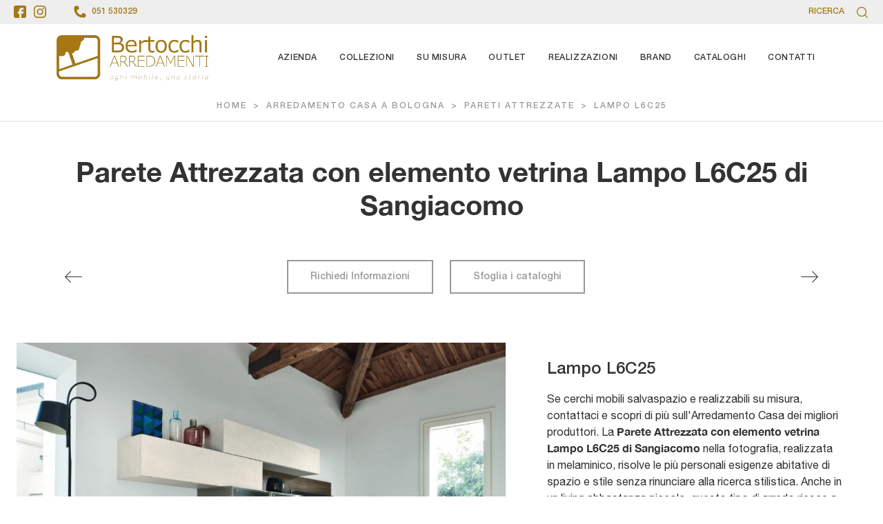

--- FILE ---
content_type: text/html; Charset=UTF-8
request_url: https://www.bertocchiarredamenti.com/arredamento-casa/pareti-attrezzate/sangiacomo-lampo-l6c25
body_size: 35283
content:
<!doctype HTML>
<html prefix="og: http://ogp.me/ns#" lang="it">
  <head>
    <meta charset="utf-8">
    <title>Parete Attrezzata con elemento vetrina Lampo L6C25 di Sangiacomo</title>
    <script type="application/ld+json">
{
 "@context": "http://schema.org",
 "@type": "BreadcrumbList",
 "itemListElement":
 [
  {
   "@type": "ListItem",
   "position": 1,
   "item":
   {
    "@id": "http://www.bertocchiarredamenti.com/arredamento-casa",
    "name": "Arredamento Casa a Bologna"
    }
  },
  {
   "@type": "ListItem",
  "position": 2,
  "item":
   {
     "@id": "http://www.bertocchiarredamenti.com/arredamento-casa/pareti-attrezzate",
     "name": "Pareti Attrezzate"
   }
  },
  {
   "@type": "ListItem",
  "position": 3,
  "item":
   {
     "@id": "http://www.bertocchiarredamenti.com/arredamento-casa/pareti-attrezzate/sangiacomo-lampo-l6c25",
     "name": "Lampo L6C25"
   }
  }
 ]
}
</script>
    <meta name="description" content="Un po’ librerie, un po’ mobili contenitori ed espositori: le Pareti Attrezzate sono ideali per organizzare un luogo pratico e operativo.">
    <meta name="robots" content="index, follow">
    <meta name="viewport" content="width=device-width, initial-scale=1, shrink-to-fit=no">
    <link rel="canonical" href="https://www.bertocchiarredamenti.com/arredamento-casa/pareti-attrezzate/sangiacomo-lampo-l6c25">
    <meta property="og:title" content="Parete Attrezzata con elemento vetrina Lampo L6C25 di Sangiacomo">
    <meta property="og:type" content="website">
    <meta property="og:url" content="https://www.bertocchiarredamenti.com/arredamento-casa/pareti-attrezzate/sangiacomo-lampo-l6c25">
    <meta property="og:image" content="https://www.bertocchiarredamenti.com/img/2154/arredamento-casa-pareti-attrezzate-sangiacomo-lampo-l6c25_slit_1253971.webp">
    <meta property="og:description" content="Un po’ librerie, un po’ mobili contenitori ed espositori: le Pareti Attrezzate sono ideali per organizzare un luogo pratico e operativo.">

    <link rel="preload" href="/@/js-css/css/b5/b51.min.css" as="style">
    <link rel="stylesheet" href="/@/js-css/css/b5/b51.min.css">
    <link rel="preload" href="/@/js-css/css/b5/b52.min.css" as="style">
    <link rel="stylesheet" href="/@/js-css/css/b5/b52.min.css">
    <link rel="preload" href="/@/js-css/css/b5/b53.min.css" as="style">
    <link rel="stylesheet" href="/@/js-css/css/b5/b53.min.css">
    <link rel="preload" href="/@/js-css/css/b5/b54.min.css" as="style">
    <link rel="stylesheet" href="/@/js-css/css/b5/b54.min.css">
    <link rel="preload" href="/@/js-css/css/b5/b55.min.css" as="style">
    <link rel="stylesheet" href="/@/js-css/css/b5/b55.min.css">
    
    <link rel="stylesheet" href="/@/js-css/css/swiper.min.css">
    <link rel="preload" as="style" href="/@/js-css/css/swiper.min.css">

    <style>@font-face {   font-family: "Helvetica Neue";   font-style: normal;   font-weight: 300;   font-display: swap;   font-stretch: 100%;   src: url("/@/fonts/helvetica_neue_1/HelveticaNeue-Light.ttf") format("truetype"), url("/@/fonts/helvetica_neue_1/HelveticaNeue-Light.woff2") format("woff2"), url("/@/fonts/helvetica_neue_1/HelveticaNeue-Light.woff") format("woff");   unicode-range: U+0000-00FF, U+0131, U+0152-0153, U+02BB-02BC, U+02C6, U+02DA, U+02DC, U+0304, U+0308, U+0329, U+2000-206F, U+2074, U+20AC, U+2122, U+2191, U+2193, U+2212, U+2215, U+FEFF, U+FFFD; }  @font-face {   font-family: "Helvetica Neue";   font-style: normal;   font-weight: 400;   font-display: swap;   font-stretch: 100%;   src: url("/@/fonts/helvetica_neue_1/HelveticaNeue-Roman.ttf") format("truetype"), url("/@/fonts/helvetica_neue_1/HelveticaNeue-Roman.woff2") format("woff2"), url("/@/fonts/helvetica_neue_1/HelveticaNeue-Roman.woff") format("woff");     unicode-range: U+0000-00FF, U+000-5FF, U+0131, U+0152-0153, U+02BB-02BC, U+02C6, U+02DA, U+02DC, U+0304, U+0308, U+0329, U+2000-206F, U+2074, U+20AC, U+2122, U+2191, U+2193, U+2212, U+2215, U+FEFF, U+FFFD; } @font-face {    font-family: "Helvetica Neue";   font-style: normal;   font-weight: 500;   font-display: swap;   font-stretch: 100%;   src: url("/@/fonts/helvetica_neue_1/HelveticaNeue-Medium.ttf") format("truetype"), url("/@/fonts/helvetica_neue_1/HelveticaNeue-Medium.woff2") format("woff2"), url("/@/fonts/helvetica_neue_1/HelveticaNeue-Medium.woff") format("woff");   unicode-range: U+0000-00FF, U+0131, U+0152-0153, U+02BB-02BC, U+02C6, U+02DA, U+02DC, U+0304, U+0308, U+0329, U+2000-206F, U+2074, U+20AC, U+2122, U+2191, U+2193, U+2212, U+2215, U+FEFF, U+FFFD; } @font-face {   font-family: "Helvetica Neue";   font-style: normal;   font-weight: 700;   font-display: swap;   font-stretch: 100%;   src: url("/@/fonts/helvetica_neue_1/HelveticaNeue-Bold.ttf") format("truetype"), url("/@/fonts/helvetica_neue_1/HelveticaNeue-Bold.woff2") format("woff2"), url("/@/fonts/helvetica_neue_1/HelveticaNeue-Bold.woff") format("woff");   unicode-range: U+0000-00FF, U+0131, U+0152-0153, U+02BB-02BC, U+02C6, U+02DA, U+02DC, U+0304, U+0308, U+0329, U+2000-206F, U+2074, U+20AC, U+2122, U+2191, U+2193, U+2212, U+2215, U+FEFF, U+FFFD; }  /* Variabili Generali */ :root {--primary: #A47813; --white: #fff; --black: #333; --dark: #111; --darktransparent: rgba(0,0,0,.2); --gray-light: #d8d7d4; --gray-dark: #666;--gray-sup-light: #eee; --gray-dark: #999; --gray-white: #f8f9fa; --red-sconto: #C11B28; --green-pag: #355c5e; --orange-light: #f2eee7; --oro: #d0c3aa; } body { background-color: var(--white); font-family: 'Helvetica Neue', sans-serif; text-rendering: optimizeLegibility;  font-weight: 400; color: var(--black); max-width: 1920px; margin: 0 auto!important; overflow-x: hidden; font-size: 16px; } :focus, a, a:focus, a:hover {outline: 0; text-decoration: none;} a, .a {color: var(--black); transition: all .5s linear;} a:hover, .a:hover {text-decoration: none!important; color: var(--gray-dark);} .h1, h1 {  font-family: "Helvetica Neue", serif; font-weight: 700;  text-rendering: optimizeLegibility; text-rendering: geometricPrecision;} .h2, .h3, .h4, .h5, .h6, h2, h3, h4, h5, h6{  font-family: "Helvetica Neue", serif; font-weight: 500;  text-rendering: optimizeLegibility; text-rendering: geometricPrecision; } p, .p { /* font-size: 1.3rem;*/ color: var(--black);} b,strong{font-weight: 700;} .posAncor {position: absolute; top: -150px;} .c-1300 {max-width: 1300px!important;} .fa-search {background-image: url('/@/js-css/svg/search-w.svg'); background-repeat: no-repeat; background-position: center; background-size: 22px;} .fa-times {background-image: url('/@/js-css/svg/close-w.svg') !important;} @media(min-width: 1400px){   .container, .container-lg, .container-md, .container-sm, .container-xl, .container-xxl {max-width: 1600px;} }  .light{ font-weight: 300; } .normal{ font-weight: 400; } .medium{ font-weight: 500; } .bold{ font-weight: 700; }  /* Stilo padding custom sito */ .paddingLR {padding-left: 15rem; padding-right: 15rem;} @media(max-width: 1600px){   .paddingLR {padding-left: 10rem; padding-right: 10rem;} } @media(max-width: 1280px){   .paddingLR {padding-left: 6rem; padding-right: 6rem;} } @media(max-width: 1024px){   .paddingLR {padding-left: 2rem; padding-right: 2rem;} } /* Fine Stilo padding custom sito */ /* Stilo Pulsante TAG Dinamici */ .btnh {border-radius: 4px; border: 0.5px solid gray;  background-color: var(--white);color: #222 !important; display: inline-block; margin: 0 0.25em; overflow: hidden; padding: 24px 38px 24px 16px; position: relative; text-decoration: none; line-height: 1; border-radius: 0;} .btnh .btn-content { /*font-weight: 300;*/ font-size: 1em; line-height: 1.2; padding: 0 26px; position: relative; right: 0; transition: right 300ms ease; display: block; text-align: left;} .btnh .icon {border-left: 1px solid #eee; position: absolute; right: 0; text-align: center; top: 50%; transition: all 300ms ease; transform: translateY(-50%); width: 40px; height: 70%;} .btnh .icon i {position: relative; top: 75%; transform: translateY(-50%); font-size: 30px; display: block; width: 100%; height: 100%;} .fa-angle-right::before {content: ""; background: url('/@/js-css/svg/right-arrow.svg'); width: 25px; height: 25px; display: block; background-size: cover; background-position: center; background-repeat: no-repeat; margin: 0 auto;} .btnh:hover .btn-content {right: 100%;} .btnh:hover .icon {border-left: 0; font-size: 1.8em; width: 100%;} /* Fine Stilo Pulsante TAG Dinamici */  @media(max-width: 567px){   /*  .hs-nav.chiara .navbar-brand {width:42%;}*/ }  .navbar-toggler:focus { text-decoration: none;  outline: 0;  box-shadow: 0 0 0 .0rem;}  .bread { text-align:center!important;margin: 0!important; padding: 12px 30px!important; background: var(--white)!important; color: var(--gray-dark)!important; font-size: 12px!important;letter-spacing:2px;text-transform:uppercase;font-weight:500;} .bread a {color: var(--gray-dark)!important; padding: 0 .25rem; } .bread a:hover {color: var(--gray-dark)!important;}  .bg-oro {   background-color: var(--orange-light)!important; color:var(--dark);  } .bg-dark {   background-color: var(--dark)!important; color:var(--white);  } .bg-black {   background-color: var(--black)!important;  }  .megamenu .drop-1 {   border: none;   width: 100vw;   left: 0;   right: 0;   top: auto; } .dropdown-menu {   transition: 0.2s;   width: 100%;   /*height: 0;*/   border: 0;		 } .dropdown-menu {   border-radius: 0px;   margin-top: 0px;   min-width: auto;   background-color: var(--white);   box-shadow: 0 0rem .05rem rgba(0,0,0,.1); } .testata::before {   content: '';   background: rgba(0,0,0,0.25);   width: 100%;   height: 100%;   position: absolute;   left:0;   z-index: 1; } .testata .row {   display: grid;   margin: 0px auto;   vertical-align: middle;   height: 100%; } .testata .row div{   z-index: 10; }  .testata > *{ color:#FFF; text-align:center;}  @media(max-width: 991px){   .drop-1 {display:block!important; box-shadow: none; }   a[class*="giro_giostra"] {display: none!important;} }  /* menu */ #navbarNavDropdown { /*width: 100%;*/ align-items: flex-end; padding: 0px; z-index:9999;} nav.navbar {transition: 0.4s; flex-direction: column; width: 100%; height: auto; overflow: visible;/* background: #232323;*/} nav.navbar.is-home {background: radial-gradient(944.96px at 0% 100%, #ededed 0%, #f2f2f2 100%);} nav.navbar.is-top {background: transparent !important; top: 30px;} nav.navbar.is-home.bg {background: radial-gradient(944.96px at 0% 100%, #ededed 0%, #f2f2f2 100%);} nav.navbar .container {margin-top: auto;} nav.navbar.is-home.headroom--unpinned {background: radial-gradient(944.96px at 0% 100%, #ededed 0%, #f2f2f2 100%); transform: translateY(-100%); transition: 0.4s;} nav.navbar.headroom--unpinned {transform: translateY(-100%); transition: 0.4s;} .headroom--pinned { background-color: rgba(11,54,156,1); transition: 0.4s;} .navbar-brand {margin: 0;} .navbar-nav {justify-content: end; width: 100%; margin: 0px 0 0 0;} .navbar-nav .nav-item {  /*width: auto; height: auto;*/ padding: 0; text-align: left;} .navbar-nav .nav-link { text-align: center; position: relative; transition: 0.9s; font-size: 13px; letter-spacing:.05rem; text-transform:uppercase; font-weight: 500;  height: 100%; width: auto; padding: 2rem 0.5rem!important;} .navbar-nav .nav-link:hover,.navbar-nav .nav-link.attiva_s {color: var(--primary)!important;} .navbar-expand-lg .navbar-nav .nav-link {padding-right: 15px; padding-left: 15px;} .dropdown-menu {transition: 0.2s; width: 100%; border: 0;} .dropdown:hover .dropdown-menu {height: auto; width: auto;} .navbar-expand-lg .navbar-nav .dropdown-menu {/* background: var(--dark); top: 100%;  width: 100vw; left: 0; position: absolute; right: 0;*/} a.nav-link.nav-link2.text-small.pb-2.mb-1.d-block.nav-heading {font-weight: bold; border-bottom: 2px solid gray;} .head__inside--right {display: flex; align-items: center;} .head__inside--right a {text-transform: uppercase; color: #b9b9b9; transition: 0.3s ease; font-size: 14px; margin-right: 20px; display: flex; align-content: center; align-items: center;} .head__inside--right a:hover {color: #666;} .search:hover .addsearch {width: auto; opacity: 1;} .addsearch:hover,.addsearch:focus {width: auto; opacity: 1;} .addsearch:hover,.addsearch:focus {width: auto; opacity: 1;} .addsearch {cursor: auto; border: none; background: none; border-bottom: 1px solid #59baaf; color: white; width: 0; opacity: 0; transition: 0.3s ease;} .mega-mob .nav-item {height: auto; text-align:left;} .mega-mob .h3-menu {color: var(--black);  font-family: "Helvetica Neue", sans-serif; font-weight: 600; font-size: 14px; line-height: 22px; margin: 0px 0 10px; } .mega-mob .nav-item a:hover {background: none; color: #666;} a.dropdown-item.nav-link.text-small.pb-2.d-block {font-size: 13px; text-align: left; padding: 8px 15px!important; font-weight:500;}  .dropdown-menu .nav-link {color: black !important;} .dropdown-item {transition: 0.2s; width: 100%; font-size: 14px; text-align: left;font-weight: 500; color: #333333;} .dropdown-item:hover { background: transparent !important;} /**/ .dropdown {   position: static; } .mega-mob a {  color: var(--black) !important; font-weight: 500 !important; font-size: 13px !important;}  @media(max-width: 991px){   .mobile__nav_btm {     display: flex;   }   .mobile__nav_btm a {     width: 50%;     height: 45px;     text-transform: uppercase;     color: white;     display: flex;     align-items: center;     justify-content: center;     font-size: 14px;   }   #navbarNavDropdown { padding: 60px 30px!important; display: block !important; position: fixed; top: 0; left: -100%; height: 100vh; width: 100%; background: var(--white); bottom: 0; overflow-y: auto; -webkit-transition: left 0.3s; -moz-transition: left 0.3s; -o-transition: left 0.3s; transition: left 0.3s; z-index: 1020;}   #navbarNavDropdown.active {left: 0;}   nav.navbar { padding-top: 7px !important; padding-bottom: 7px !important;}   .navbar-light .navbar-toggler {margin-top: 0px;padding: 0;}   nav.navbar .container {width: 100%; margin: 0; max-width: 100%;}   nav.navbar.headroom--unpinned {height: 71px; padding-top: 0px !important;}   .navbar-light .navbar-toggler {position: absolute; right: 15px; top: auto; z-index:1030; }   .head__inside {display: none;}   .navbar-nav .nav-item {height: auto; text-align: left; border-bottom: 0px solid #545454; }   .navbar-right_tag .dropdown_tag { display:block; font-size: 15px;}    .mega-mob { -webkit-column-count: 1!important;-moz-column-count: 1!important;column-count: 1!important;     -webkit-column-gap: 15px!important;-moz-column-gap: 15px!important;column-gap: 15px!important;}   .back-to-top-with-quote1-menu, .back-to-top-with-quote2-menu{ display: none; }   .navbar-nav .nav-link { text-align: left !important; padding: 0 0 0 0!important; font-size: 13px!important; font-weight: 700!important; color: var(--black) !important; text-transform:uppercase; }   .mega-mob .h3-menu  {  color: var(--black) !important; font-size: 13px!important; font-weight: 700!important; text-transform: uppercase; }   .mega-mob a {  color: var(--black) !important; font-weight:300; padding-left: 1rem; padding-right: 1rem; }   .list-unstyled{ padding: 0 0 1rem 0; margin:  0 0 1rem 0; }   .dropdown-menu { background-color: transparent !important;}   .dropdown-menu .mega-mob .list-unstyled, .bordone { border-bottom: 1px solid #545454!important; }   .nav-link.selected { color: var(--white) !important; } }  .show-mobile {   display: none; }  @media (max-width: 991px) {   .show-mobile {     display: block;   }   .dropdown {     position: relative;   } }   .linkPulsante5, .button{ text-transform: none!important; display: inline-block; font-weight: 500!important; font-size: 14px!important; border-radius: 0!important; -ms-flex-align: center!important; align-items: center!important; -ms-flex-pack: center!important; justify-content: center!important; padding: .75rem 2rem!important; background: var(--white)!important; color: var(--gray-dark)!important; border: solid 2px var(--gray-dark)!important; transition: all .4s ease-in-out!important; } .linkPulsante5:hover, .button:hover{ background: var(--gray-dark)!important; color: var(--white)!important; border-color: var(--gray-dark)!important;} .linkPulsante5.sotto,.linkPulsante5.sopra{float:left;} /* Stilo lo scroll down */ .sliderHome_scroll {display: flex; align-items: center; justify-content: center; position: absolute; right: 130px; bottom: 2rem; z-index: 2; cursor: pointer; transition: opacity .3s; overflow: hidden;} .sliderHome_scroll a {display: flex; transition: opacity .3s;} .sliderHome_scroll a:hover {opacity: .6;} .sliderHome_scrollIcon {display:none; position: relative; width: 1.4rem; height: 2.2rem; top: 50%; box-shadow: inset 0 0 0 2px var(--white); border-radius: 1.5rem;} .sliderHome_scrollIcon::before {display:none; content: ""; position: absolute; left: calc(50% - 1px); width: .2rem; height: .6rem; background: var(--white); top: .25rem; border-radius: .2rem; animation-duration: 1.5s; animation-iteration-count: infinite; animation-name: scroll;} .sliderHome_scrollText {padding-top: .3rem; font-size: 1rem; line-height: 1.5rem; font-weight: 500; color: var(--white); padding-left: 1rem; transform: rotate(-90deg);} .sliderHome_scroll::after { position: absolute;right: 0;top: -40px;background-color: red;width: 1px;height: 280px;content: "";}  .relative {position: relative; overflow:hidden;} .scroll-down {  position: absolute;  z-index: 99;  bottom: 0;  right: 0;  transform: rotate(-90deg);  transform-origin: center;  padding-left: 130px;  border-bottom: 1px solid #f5333f; color: #fff; text-transform: uppercase;    font-size: 11px;  letter-spacing: .5em;  transform-origin: top;  padding-bottom: 10px; } @media(max-width: 991px){   .scroll-down { padding-left: 65px; padding-bottom: 10px; } } .scopri {font-weight: 400;color:var(--white);  font-size: 16px; display:inline-block;} .scopri svg {fill:var(--white); margin-left:30px; }  .scopri.black {font-weight: 500;color:var(--black);} .scopri.black svg {fill:var(--black);}  .dropdown_tag .dropdown-toggle  { font-size: 15px; }  .tag_attivo,.tag_attivo span.contamarca {color: var(--primary)!important;}   .modal-backdrop{  z-index: 10400;} .modal{  z-index: 10600;} .divettoOk{width:100%!important;text-align:left;}  .top-bar svg, .icon-bar svg{fill:var(--primary);}  .st0 {fill: none;stroke-miterlimit: 10;}                       </style> 
    <style>.navbar-tag-schedina  { justify-content: center; }.navbar-tag-schedina li a {font-size: 12px; margin: .25rem; display: inline-block; padding: .8rem 1.5rem; border: solid 1px var(--black);background:var(--white); text-transform: capitalize; transition: all .4s linear;}.navbar-tag-schedina li a:hover {background-color: var(--black); color: var(--white)!important;}.dropdown-menu_tag {list-style: none; padding: 0;/*display: flex;justify-content: center;*/ text-align: center;}.dropdown-menu_tag li {display: inline-block;}.dropdown-menu_tag li a {font-size: 12px; margin: .25rem; display: inline-block; padding: .8rem 1.5rem; border: solid 1px var(--black);background:var(--white); text-transform: capitalize; transition: all .4s linear;}.dropdown-menu_tag li a:hover {background-color: var(--black); color: var(--white)!important;}.selettore_tag_dinamico .dropdown-menu_tag { list-style: circle; list-style-position: inside; font-size: 15px; width: 100%; text-align: left; padding: 0px 0; border-radius: 0px; min-width: 150px; }.selettore_tag_dinamico .dropdown-menu_tag li { display: inline-block; }.selettore_tag_dinamico .dropdown-menu_tag li a { background: transparent!important; color: var(--dark)!important;   position: relative;  transition: all 0.5s linear; font-size: 13px; padding: .8rem 1.5rem; display: block; font-weight: 400; line-height: 1.2; text-align: left; border: 0px solid var(--black);  border-radius: 0; display: block; position: relative; text-transform: capitalize; text-decoration: underline;}.selettore_tag_dinamico .dropdown-menu_tag li a::before {  content: '°';  position: absolute;  left: .4rem;  top: .8rem;  font-size: 20px;}.selettore_tag_dinamico .dropdown-menu_tag li a:hover {    text-decoration: none;  background: transparent;  color: var(--primary) !important; }.menu-tag.menu-tag__btn .navbar-right_tag .dropdown_tag span.dropdown-toggle{ padding-bottom: 10px!important; display: block; font-weight: 500; }.menu-tag.menu-tag__btn .navbar-right_tag { display: inline-block; margin: 0 auto; list-style: none; text-align: left; position: relative;   z-index: 11; padding-bottom: 0px!important; }.menu-tag.menu-tag__btn .navbar-right_tag .dropdown_tag { display: table-cell;   padding: 10px 0px; margin: 0 5px; position: relative;  }.menu-tag.menu-tag__btn .navbar-right_tag .dropdown-menu_tag { z-index:100; list-style: circle; list-style-position: inside; font-size: 15px; width: 100%; text-align: left;  padding: 0px 0; border-radius: 0px; min-width: 150px;  }.menu-tag.menu-tag__btn .navbar-right_tag .dropdown_tag .dropdown-menu_tag{	margin:0!important;}.menu-tag.menu-tag__btn .navbar-right_tag .dropdown-toggle::after { display: none;} .menu-tag.menu-tag__btn .navbar-right_tag .dropdown_tag:hover .dropdown-menu_tag { display: block;}.menu-tag.menu-tag__btn .navbar-right_tag .dropdown_tag a { text-decoration: none; color: inherit;}.menu-tag.menu-tag__btn .navbar-right_tag .dropdown-menu_tag li { display: inline-block;   }.menu-tag.menu-tag__btn .dropdown-menu_tag a { border-radius: 0px;}.menu-tag.menu-tag__btn .navbar-right_tag .dropdown-menu_tag a {   color: var(--dark); transition: all 0.5s linear; font-size: 13px; padding: .8rem 1.5rem; display: block; font-weight: 400; line-height: 1.2; text-align: left; border: 0px solid var(--black);  border-radius: 0;}.menu-tag.menu-tag__btn .navbar-right_tag .dropdown-menu_tag a .contamarca { display: none; }.menu-tag.menu-tag__btn .navbar-right_tag .dropdown-menu_tag a{ display: none; }.menu-tag.menu-tag__btn .navbar-right_tag .dropdown-menu_tag a.tag_attivo{background: transparent!important;   display: block; color: var(--dark)!important; position: relative; text-transform: capitalize; text-decoration: underline; }.menu-tag.menu-tag__btn .navbar-right_tag .dropdown-menu_tag a.tag_attivo::before{  content: '°'; position: absolute; left: .4rem; top: .8rem; font-size: 20px; }.menu-tag.menu-tag__btn .navbar-right_tag .dropdown-menu_tag li:hover a {  background: transparent;  text-decoration: none; color: var(--primary) !important;}@media(max-width: 991px){  .menu-tag.menu-tag__btn .navbar-right_tag .dropdown_tag {    display: block; }.menu-tag.menu-tag__btn .navbar-right_tag .dropdown-menu_tag a.tag_attivo,.selettore_tag_dinamico .dropdown-menu_tag li a { padding: .5rem 1.5rem; margin:0;} .button { padding: .75rem 1rem !important; }.menu-tag.menu-tag__btn .navbar-right_tag .dropdown-menu_tag a.tag_attivo::before{  top: .5rem;  }.selettore_tag_dinamico .dropdown-menu_tag li a::before {  top: .5rem; }.textInfoHome .button { padding: .75rem 2rem !important; }}/* Fine CSS Prodotto */</style>
    <style>.formEcom{margin-bottom:0px; background-color:#fff;}#top_brands_container{font-family: 'Roboto', sans-serif; color:#333; font-size:16px;}#topBrands{padding:10px; background-color:#970013; color:#fff; font-family: Georgia, "Times New Roman", Times, serif; font-style:italic;}.div_prezzo{margin-top:15px; padding:0px 15px; text-align:center;}.prezzo{color: #a80c0d; font-size: 24px;}.iva_inclusa{padding-bottom: 10px; font-weight:200; font-size: 13px; color:#999; margin: 10px 15px; border-bottom:1px solid #e0e0e0; text-align:center;}.invece_di{font-weight:200; padding:0px 15px; margin-top:10px; font-size: 13px; color:#999; text-align:center;}.risparmi{margin:0px 15px; margin-top:10px; color:#666; font-weight:300; text-align:center;}.prodotto_da{font-size: 14px; padding:0px 15px; margin-top:15px; color:#666; font-weight:300; padding-bottom:15px;}.prodotto_da a{color:#999999; text-decoration:none; font-weight:400;}.prodotto_da2 {background-color:#f7f7f0; padding: 0px 0 20px; text-align: center;}.prodotto_da2 a{color: #fff; background-color: #003978; transition: all .4s linear; text-transform:uppercase; padding:8px 10px; cursor: pointer; border-radius: 5px; font-size:14px;}.prodotto_da2 a:hover{background-color: #333; text-decoration: none;}.prodotto_da1{font-size: 14px; padding:0px 15px; margin-top:15px; color:#666; font-weight:300; padding-bottom:15px; background-color:#f7f7f0;}.prodotto_da1 a{color: #003978; text-decoration:none; font-weight:400; align-items: center; display: flex;}.prodotto_da1 svg {max-width: 20px; max-height: 20px; display: inline-block;}.prodotto_da1 span {display: inline-block; padding-left: 5px;}.seleziona_finiture{padding:0px 15px; margin-top:30px; padding-bottom:10px; font-size: 12px; /*border-bottom:1px solid #e0e0e0;*/}#finiture{background-color:#f7f7f0; padding:0px 15px; padding-top:10px;}#title{font-style:italic; padding-top:10px; margin-bottom:20px; font-family: Georgia, "Times New Roman", Times, serif; text-transform: capitalize; color:#E3001B;}.nome_variante{text-transform:uppercase; font-size:12px; margin-top:10px; margin-bottom:10px;}.variante_li{padding:0px; margin:0px;}.variante_li li{list-style:none; display:inline-block; margin-right:10px; margin-bottom:10px;}.variante_li label{float:left; border:1px solid #e0e0e0;}.variante_li li img{cursor:pointer; width:82px; height:82px;}.variante_li li input{visibility:hidden; position:absolute;}#reset{margin:20px 0px;}#reset a{padding:5px 10px; background-color:#999999; color:#fff; text-decoration:none; transition: all 0.3s ease-in-out 0s;}#reset a:hover{background-color:#333333;}.aggiungi_al_carrello{text-transform:uppercase; padding:8px 10px; background-color:#E70D5D; color:#fff; border:none; margin-bottom:20px; cursor:pointer; transition:all 0.3s ease-in-out 0s; width:100%; border-radius: 5px; font-size:14px;}.aggiungi_al_carrello[disabled] {background-color:#333;}.aggiungi_al_carrello:hover{background-color:#333333;}#textShippingDisclaimer{padding:0px 15px; font-size: 12px; padding-bottom:15px; background-color:#f7f7f0;}.banner-homepage a {padding:10px; position: relative; display: block; margin: 0; border:solid 2px var(--gray-sup-light);}.banner-homepage figure{margin:0px; overflow: hidden; }.banner-homepage figure img{ z-index: 100;  transform: scale(1); object-fit: cover; will-change: transform;transition: transform .7s;  }.banner-homepage:hover figure img{transform: scale(1.04);  }.banner-homepage .didascalia-banner-homepage h3{ color: var(--black); font-weight: 400;white-space: nowrap;overflow: hidden;text-overflow: ellipsis;max-width: 19ch;}.box-svg{width:10px;height:10px;opacity:0;position:absolute;top:10px;right:10px;transition:all 600ms ease;}.banner-homepage:hover .box-svg{width:30px;height:30px;opacity:1;}.banner-homepage .st0{stroke: #fff;stroke-width:5px;fill: none;stroke-miterlimit: 10;}.didascalia-banner-homepage .st0{stroke: #333;}.svg-boxhome{width:15px;height:15px;margin-left:10px;}@media (max-width: 991px) {  .banner-homepage .didascalia-banner-homepage{ position: relative; opacity: 1; left: 0; right: 0; bottom: 0; padding: 1rem; }}@media (max-width: 767px){.box-svg{width:30px;height:30px;opacity:1;}}.first-button{border:0;}.animated-icon1 span{background:var(--black);}.animated-icon1,.animated-icon2,.animated-icon3{width:30px;height:20px;position:relative;margin:0;transform:rotate(0deg);transition:.5s ease-in-out;cursor:pointer;}.animated-icon1 span,.animated-icon2 span,.animated-icon3 span{display:block;position:absolute;height:2px;width:100%;border-radius:0;opacity:1;left:0;transform:rotate(0deg);transition:.25s ease-in-out;}.animated-icon1 span{background:var(--black);}.animated-icon1 span:nth-child(1){top:0;}.animated-icon1 span:nth-child(2){top:8px;}.animated-icon1 span:nth-child(3){top:16px;}.animated-icon1.open span:nth-child(1){top:11px;transform:rotate(135deg);}.animated-icon1.open span:nth-child(2){opacity:0;left:-60px;}.animated-icon1.open span:nth-child(3){top:11px;transform:rotate(-135deg);}.hs-nav{background-color:rgba(0,0,0,.25);transition:background .4s linear,top .2s linear,height .3s linear;position:sticky;top:0;z-index:10000;padding:0;max-width:1920px;}.navbar .dropdown:hover .dropdown-menu{display:block!important;}.margNav{padding-top:0;}.hs-nav.chiara{background-color:white;}.navbar-brand{margin:0;text-align:left;}.hs-nav.open{top:0!important;height:100vh;min-height:900px;}.hs-nav.open.absolute{position:absolute!important;}.ricalcoloHead{transition:all .3s ease-out;border-bottom:2px solid var(--gray-sup-light);}.dropdown-toggle::after{display:none;}.dropdown-item{color:var(--black);font-weight:500!important;font-size:13px!important;}.hs-nav.scura{transition:background .4s linear,top .2s linear,height .3s linear;}.allinealo svg{margin-top:4px;}.okRic1{width:60%;margin:0 auto!important;}.okRic1 .cerca_navbar{width:100%;}#search-box{width:calc(100% - 45px)!important;}#search-box2{width:calc(100% - 45px)!important;}.searchResult{top:85px!important;}.searchResult2{top:125px!important;}.okRic2{padding-top:5px;padding-bottom:10px;}.no_list{list-style:none;display:inline-block;}.dropdown-menu{min-width:auto;border-radius:0;}.top-bar{font-weight:400;font-size:12px;color:var(--gray-dark);border-bottom:1px solid var(--gray-sup-light);}.top-bar svg,.icon-bar svg{width:18px;height:18px;fill:var(--white);margin:0;}.top-bar svg,.icon-bar svg, .cercaMenu svg{fill:var(--primary);}.top-bar{background-color:var(--gray-sup-light);}.top-bar a{font-weight:500;font-size:12px;color:var(--white);text-decoration:none;display:inline-flex;align-items:center;}.top-bar a:hover, .top-bar .ms-2{color:var(--primary);}.cerca_navbar{margin:0 15px;z-index:100;justify-content:end;display:flex;}#search-box{padding:7.5px 15px!important;font-size:12px;border:1px solid var(--gray-white)!important;border-radius:0!important;text-align:left!important;background-color:var(--gray-white)!important;}#ricerchina{position:absolute;left:15px;right:50px;top:0;padding:0;}.ricerchina{margin-top:-4px;}.risultatiDestra li a{display:inline;}.risultatiDestra li a p{font-size:12px!important;padding:.5rem 1.5rem!important;}.risultatiSinistra li a{font-size:14px!important;text-align:left!important;}.fa-search{background-image:url(/@/js-css/svg/loupe-w.svg);background-repeat:no-repeat;background-position:center;background-size:50% 50%;}.fa-times{background-image:url(/@/js-css/svg/close-w.svg);background-repeat:no-repeat;background-position:center;background-size:50% 50%;}.cercaMenu{color:var(--black);font-weight:500;font-size:12px;cursor:pointer;background:none;border:none;}.cercaMenu span{color:var(--primary);font-weight:500;}.cercaMenu svg{width:16px;height:16px;margin-top:-2px;margin-left:15px;fill:var(--primary);transition:color .3s;}.cercaMenu:focus{outline:none;}.cerca_navbar{padding-bottom:0;text-align:center;margin:0!important;}.cerca_navbar .fa-search{line-height:0;padding:10px 20px 10px 15px;background-color:var(--primary);fill:#fff;border-radius:0;border-bottom-right-radius:0;}.searchResult{border:.1rem solid #eff1f3!important;box-shadow:none!important;left:0!important;right:0!important;top:100%!important;width:100%!important;}.hs-nav.bianca{background:var(--white);border-bottom:1px solid var(--gray-sup-light);}.cercaMenu .icon-close{display:none;}.container-fluid.hs-nav:has(#ricerchina.show) .cercaMenu .icon-open{display:none;}.container-fluid.hs-nav:has(#ricerchina.show) .cercaMenu .icon-close{display:inline-block;}.navbar-nav .nav-link,.navbar-nav .nav-link:hover{color:var(--black)!important;}@media(min-width:1200px){.navbar-nav .nav-link{font-size:12px!important;padding-left:1rem!important;padding-right:1rem!important;letter-spacing:.05em;font-weight:500!important;text-transform:uppercase!important;}}@media(max-width:1024px){.hs-nav{padding-left:2rem;padding-right:2rem;}}@media(max-width:1199px){.navbar-brand img{width:180px;}.hs-nav.chiara .navbar-brand img.logo55-b,.hs-nav.chiara .navbar-brand img.logo55-w{width:50px;}}@media(max-width:991px){.hs-nav{padding-left:.5rem;padding-right:.5rem;}.navbar-brand{text-align:center;}.dropdown-menu{box-shadow:none;padding-left:1rem;}.cerca_navbar{width:100%;margin:0!important;}.top-bar,.top-bar a{font-size:11px;}.navbar-brand img{width:160px!important;}.hs-nav.chiara .navbar-brand img.logo55-b,.hs-nav.chiara .navbar-brand img.logo55-w{height:45px;width:auto!important;}.top-bar svg,.icon-bar svg{margin:0 .25rem;}#ricerchina{left:45px;}#search-box{width:calc(100% - 35px)!important;}.searchResult2{left:0!important;right:0!important;}}@media(max-width:567px){.dropdown-toggle svg{width:20px;height:20px;}}@media (max-width: 768px) {.mega-mob .list-unstyled h3.h3-menu {text-align: left;}}.mega-mob {z-index:2; -webkit-column-count: 4;-moz-column-count: 4;column-count: 4;-webkit-column-gap: 35px;-moz-column-gap: 35px;column-gap: 35px;}a[class^="giro"] {display: none!important;}a[class^="giro_gio"] {display: block!important; padding: 0!important;}@media(max-width: 1199px){.mega-mob { z-index:2; -webkit-column-count: 3;-moz-column-count: 3;column-count: 3;-webkit-column-gap: 25px;-moz-column-gap: 25px;column-gap: 25px;}}@media(max-width: 768px){.mega-mob { z-index:2; -webkit-column-count: 1;-moz-column-count: 1;column-count: 1;-webkit-column-gap: 35px;-moz-column-gap: 35px;column-gap: 35px;}.linkFoot .list-unstyled h3.h3-menu, .linkFoot a, .linkFoot1 p{ text-align: center!important; }}.mega-mob a {   font-weight: 400; }.mega-mob a:hover {color: var(--white);}.mega-mob a[class^="h3-menu"] {display: block; font-size: 18px; font-weight: 500; color: var(--green-pag); }/* Inizio CSS Footer */.box-grey-home5 h3{text-transform: uppercase;letter-spacing: 1px;}.box-grey-home5 {background: var(--black); padding: 3.5rem 0rem 1rem 0rem; color: var(--white); }.infoAz p,.infoAz p a {margin: 0; text-align: center; font-size: 11px; line-height: 21px; letter-spacing: .2px;}.go-top {border-radius:3px;border:solid 2px var(--gray-light);transition: all 1s ease; bottom: 40px; right: 40px; display: none; position: fixed; width: 40px; height: 40px; line-height: 45px; text-align: center; z-index: 100;}.go-top svg {width: 20px; margin-top: -16px; height: 20px; transition: all .8s linear; fill: var(--gray-light);}.linkFoot {text-align: left; margin-bottom: 5px; font-weight: 300;}.h6Foot h6{text-transform: uppercase; letter-spacing: 1px; font-weight: 600;}.tit1-home2 h4 {font-weight: 300; color: var(--white);}.tit1-home2 p, .tit1-home2 a {font-weight: 300;}.box-grey-home5, .box-grey-home5 a { font-size: 14px; color: var(--white); transition: all .3s linear; }.box-grey-home5 a:hover {color: var(--primary);}.linkFoot a {display: block;  }.linkFoot a:first-child { font-weight: 400;}.footLastSmall a, .footLastSmall p, .linkFoot1 p {  color: var(--white);  }.mega-mob-foot a h3,.mega-mob-foot a .h3 {color:white; font-size: 14px; text-transform:uppercase;}.mega-mob-foot a { font-size: 14px; font-weight: 400;  /* color: var(--gray-sup-light); font-size: 1.4rem; margin-bottom: 6px; padding-left: 10px; padding-right: 10px;*/ }.mega-mob-foot a:hover {color: var(--white);}.mega-mob-foot a[class^="h3-menu"] {display: block; font-size: 14px!important; font-weight: 300; color: var(--green-pag); }.mega-mob-foot {z-index:2; -webkit-column-count: 4;-moz-column-count: 4;column-count: 4;-webkit-column-gap: 35px;-moz-column-gap: 35px;column-gap: 35px;}a[class^="giro"] {display: none!important;}a[class^="giro_gio"] {display: block!important; padding: 0!important;}@media(max-width: 991px){.mega-mob-foot { z-index:2; -webkit-column-count: 3;-moz-column-count: 3;column-count: 3;-webkit-column-gap: 25px;-moz-column-gap: 25px;column-gap: 25px;}}@media(max-width: 768px){.linkFoot .list-unstyled h3.h3-menu, .linkFoot a, .linkFoot1 p, .bannerCookie,h3 { text-align: center; }.last-foot{border-top:none!important;}}.box-social-contatti1 svg {width: 20px; height: 20px; margin-left: 12px; fill: rgba(255,255,255,.7)!important;}.box-social-contatti1{left:0;top:50%;}.bannerCookie { margin-bottom: 5px; padding: 0!important;  position:relative!important; background:transparent!important; }.bannerCookie a {  font-size: 14px!important; display: inline!important;}.navbar-light .navbar-toggler {  color: rgba(0,0,0,0); }@media(min-width: 992px){.box-social-contatti1{position:absolute;transform:translateY(-50%);}}.down-foot a{color:#6d6d6d!important;transition: all 300ms ease;}.down-foot,.bannerCookie {color:#6d6d6d!important;}.bannerCookie img{opacity:.3;}.credit{opacity:.8;}.credit:hover{opacity:1;}/* Fine CSS Footer */.credit img{height:20px;padding-bottom:2px;margin-top:-3px;}.credit p{color:white;display:inline;font-size:14px;}.credit{margin:auto;display:block;}@media(min-width: 992px){.credit{float:right;}}.grecaptcha-badge {display: none!important;}.smallTerms {font-size: 13px!important;color: var(--black);}.smallTerms a {font-size: 13px!important;color: var(--black);text-decoration: underline;}.smallTerms a:hover { color: var(--primary); }.form-control {background: transparent; font-weight: 400; color: var(--dark);  border-radius: 0;  border: 0; border-bottom: 1px solid var(--dark);padding: .75rem;font-size: 14px; }.form-control::placeholder { opacity: 1; color: var(--dark); font-weight: 400;}.form-check {padding-top: 8px; padding-bottom: 4px; text-align: center;}.form-check-input[type="checkbox"] {  margin-right: .5em;  border-radius: 0;  border: 1px solid var(--dark) !important;  width: 1.5em;  height: 1.5em;  margin-top: .15em;}.form-group.bg-light{ border: 1.5px solid var(--dark) !important; }.domanda h4 {text-transform: uppercase; text-decoration: underline; margin-bottom: 10px; margin-top: 20px;}.form-check-input:checked {background-color: var(--primary) !important;}.form-check-input:focus {box-shadow: 0 0 0 .25rem rgba(165,120,19,.2)!important;}.form-control:focus {border-color: var(--primary);box-shadow: 0 0 0 .25rem rgba(165,120,19,.2);}</style>

    <!-- INIZIO FAVICON E APPICON -->
    <link rel="apple-touch-icon" sizes="57x57" href="/2154/imgs/favicon/apple-icon-57x57.png">
    <link rel="apple-touch-icon" sizes="60x60" href="/2154/imgs/favicon/apple-icon-60x60.png">
    <link rel="apple-touch-icon" sizes="72x72" href="/2154/imgs/favicon/apple-icon-72x72.png">
    <link rel="apple-touch-icon" sizes="76x76" href="/2154/imgs/favicon/apple-icon-76x76.png">
    <link rel="apple-touch-icon" sizes="114x114" href="/2154/imgs/favicon/apple-icon-114x114.png">
    <link rel="apple-touch-icon" sizes="120x120" href="/2154/imgs/favicon/apple-icon-120x120.png">
    <link rel="apple-touch-icon" sizes="144x144" href="/2154/imgs/favicon/apple-icon-144x144.png">
    <link rel="apple-touch-icon" sizes="152x152" href="/2154/imgs/favicon/apple-icon-152x152.png">
    <link rel="apple-touch-icon" sizes="180x180" href="/2154/imgs/favicon/apple-icon-180x180.png">
    <link rel="icon" type="image/png" sizes="192x192"  href="/2154/imgs/favicon/android-icon-192x192.png">
    <link rel="icon" type="image/png" sizes="32x32" href="/2154/imgs/favicon/favicon-32x32.png">
    <link rel="icon" type="image/png" sizes="96x96" href="/2154/imgs/favicon/favicon-96x96.png">
    <link rel="icon" type="image/png" sizes="16x16" href="/2154/imgs/favicon/favicon-16x16.png">
    <link rel="manifest" href="/2154/imgs/favicon/manifest.json">
    <meta name="msapplication-TileColor" content="#ffffff">
    <meta name="msapplication-TileImage" content="/2154/imgs/favicon/ms-icon-144x144.png">
    <meta name="theme-color" content="#ffffff">
    <!-- FINE FAVICON E APPICON -->

  <script src="/@/essentials/gtm-library.js"></script>
<script src="/@/essentials/essential.js"></script>
<script src="/@/essentials/facebookv1.js"></script>

<!-- script head -->
<script>
function okEssentialGTM() {
  const gAdsContainer = '##_gtm_container##',
        gAdsInitUrl = '##_gtm_init_config_url##',
        gAdsEveryPageContainer = '',
        gAdsTksPageContainer = '';

  if (gAdsContainer && gAdsInitUrl) {
//    gtmInit(gAdsInitUrl, gAdsContainer);
    gtmEveryPageContainer && gtmEveryPage(gAdsEveryPageContainer);
    gtmTksPageContainer && gtmThankTouPage(gAdsTksPageContainer);
  }
}

function okEssentialFb() {
  const fbPixelCode = '',
        fbPixelUrl = '';

  if (fbPixelCode && fbPixelUrl) {
    pixel(fbPixelCode, fbPixelUrl);
  }

}

function allowADV() {}

function allowConfort() {}

function allowAnal() {
  okEssentialGTM();
  okEssentialFb();
}

window.addEventListener('DOMContentLoaded', function () {
  const cookiePrelude = getCookie("CookieConsent"),
    ifAdv = cookiePrelude ? cookiePrelude.includes("adv") : true,
    ifConfort = cookiePrelude ? cookiePrelude.includes("confort") : true,
    ifAnal = cookiePrelude ? cookiePrelude.includes("performance") : true;

  !ifAdv && allowADV();
  !ifConfort && allowConfort();
  !ifAnal && allowAnal();

  // overlay on contact form submit
  holdOnOnSubmit();
})
</script>
<!-- fine script head -->
</head>
  <body id="back-top">
    <script src="/@/js-css/js/swiper.min.js" async defer></script>
    <script>
      // integrazione conversioni custom Google Ads
      document.addEventListener("DOMContentLoaded", () => {
        const whatsAppEvent = {
        	'triggerElement': '.pos-whatsapp',
          	'type': 'click',
          	'adsContainer': 'AW-620315612/f7TlCOPP6IcZENyH5acC'
        };
        
        const smCallNowEvent = {
          'triggerElement': 'a[title="Chiama subito"]',
          'type': 'click',
          'adsContainer': 'AW-620315612/tV_ACObP6IcZENyH5acC'
        };

        const lgCallNowEvent = {
          'triggerElement': 'a[title="CHIAMA ORA"]',
          'type': 'click',
          'adsContainer': 'AW-620315612/tV_ACObP6IcZENyH5acC'
        };
        
        gtmCustomEvent(whatsAppEvent);
        gtmCustomEvent(smCallNowEvent);
        gtmCustomEvent(lgCallNowEvent);
      });
       // fine integrazione conversioni custom Google Ads
    </script>
    <script>
      function feedGoogle(){};
    </script>
    

    <script>
      function resizeIframe(obj) {
        obj.style.height = obj.contentWindow.document.body.scrollHeight + "px";
      }
    </script>

    <div class="container-fluid hs-nav chiara px-0">

      <nav class="top-bar">
        <div class="container-fluid flex-wrap position-relative">
          <ul class="nav row position-static align-items-center">
            <li class="col-auto nav-item text-end px-1 px-lg-3">
              <a href="https://www.facebook.com/BertocchiArr" title="Profilo Facebook Bertocchi Giordano di Bertocchi Alberto" target="_blank" rel="noopener nofollow" class="nav-link link-dark px-1">
                <svg viewBox="0 0 512 512" xmlns="http://www.w3.org/2000/svg"><path d="m437 0h-362c-41.351562 0-75 33.648438-75 75v362c0 41.351562 33.648438 75 75 75h151v-181h-60v-90h60v-61c0-49.628906 40.371094-90 90-90h91v90h-91v61h91l-15 90h-76v181h121c41.351562 0 75-33.648438 75-75v-362c0-41.351562-33.648438-75-75-75zm0 0"/></svg>
              </a>
              <a href="https://www.instagram.com/bertocchiarredamenti/" title="Profilo Instagram Bertocchi Giordano di Bertocchi Alberto" target="_blank" rel="noopener nofollow" class="nav-link link-dark px-1">
                <svg id="Bold" enable-background="new 0 0 24 24" height="512" viewBox="0 0 24 24" width="512" xmlns="http://www.w3.org/2000/svg"><path d="m12.004 5.838c-3.403 0-6.158 2.758-6.158 6.158 0 3.403 2.758 6.158 6.158 6.158 3.403 0 6.158-2.758 6.158-6.158 0-3.403-2.758-6.158-6.158-6.158zm0 10.155c-2.209 0-3.997-1.789-3.997-3.997s1.789-3.997 3.997-3.997 3.997 1.789 3.997 3.997c.001 2.208-1.788 3.997-3.997 3.997z"/><path d="m16.948.076c-2.208-.103-7.677-.098-9.887 0-1.942.091-3.655.56-5.036 1.941-2.308 2.308-2.013 5.418-2.013 9.979 0 4.668-.26 7.706 2.013 9.979 2.317 2.316 5.472 2.013 9.979 2.013 4.624 0 6.22.003 7.855-.63 2.223-.863 3.901-2.85 4.065-6.419.104-2.209.098-7.677 0-9.887-.198-4.213-2.459-6.768-6.976-6.976zm3.495 20.372c-1.513 1.513-3.612 1.378-8.468 1.378-5 0-7.005.074-8.468-1.393-1.685-1.677-1.38-4.37-1.38-8.453 0-5.525-.567-9.504 4.978-9.788 1.274-.045 1.649-.06 4.856-.06l.045.03c5.329 0 9.51-.558 9.761 4.986.057 1.265.07 1.645.07 4.847-.001 4.942.093 6.959-1.394 8.453z"/><circle cx="18.406" cy="5.595" r="1.439"/></svg>
              </a>
            </li>
            <li class="col-auto nav-item text-end px-1 px-lg-3">
              <a href="tel:+39051 530329" title="Chiama subito" rel="noopener nofollow" class="nav-link link-dark px-1">
                <svg height="800" viewBox="0 0 15 15" width="800" xmlns="http://www.w3.org/2000/svg"><path d="m4.71922.5h-2.21922c-1.10457 0-2 .89543-2 2v2c0 5.5228 4.47715 10 10 10h2c1.1046 0 2-.8954 2-2v-1.382c0-.3787-.214-.725-.5528-.8944l-2.4159-1.20796c-.5443-.27215-1.2035.00088-1.3959.5782l-.29778.89326c-.19288.5787-.78644.9231-1.38453.8035-2.3938-.4787-4.26495-2.34989-4.74371-4.74369-.11962-.59809.22484-1.19165.80348-1.38453l1.10863-.36954c.49572-.16524.78065-.68429.65391-1.19122l-.58603-2.34416c-.1113-.445163-.51128-.75746-.97015-.75746z" /></svg>
                <span class="ms-2 d-none d-md-inline">051 530329</span>
              </a>
            </li>
            <li class="col nav-item text-end px-1 px-lg-3">
              <button class="cercaMenu" title="Ricerca" type="button" data-bs-toggle="collapse" data-bs-target="#ricerchina" aria-expanded="false" aria-controls="ricerchina">
                <span class="d-none d-md-inline">RICERCA</span>
                <svg class="icon-open" enable-background="new 0 0 512 512" viewBox="0 0 512 512" xmlns="http://www.w3.org/2000/svg"><path d="m225.474 0c-124.323 0-225.474 101.151-225.474 225.474 0 124.33 101.151 225.474 225.474 225.474 124.33 0 225.474-101.144 225.474-225.474 0-124.323-101.144-225.474-225.474-225.474zm0 409.323c-101.373 0-183.848-82.475-183.848-183.848s82.475-183.849 183.848-183.849 183.848 82.475 183.848 183.848-82.475 183.849-183.848 183.849z"/><path d="m505.902 476.472-119.328-119.328c-8.131-8.131-21.299-8.131-29.43 0-8.131 8.124-8.131 21.306 0 29.43l119.328 119.328c4.065 4.065 9.387 6.098 14.715 6.098 5.321 0 10.649-2.033 14.715-6.098 8.131-8.124 8.131-21.306 0-29.43z"/></svg>
                <svg class="icon-close" viewBox="0 0 16 16">
                  <path d="M4.646 4.646a.5.5 0 0 1 .708 0L8 7.293l2.646-2.647a.5.5 0 0 1 .708.708L8.707 8l2.647 2.646a.5.5 0 0 1-.708.708L8 8.707l-2.646 2.647a.5.5 0 0 1-.708-.708L7.293 8 4.646 5.354a.5.5 0 0 1 0-.708z"/>
                </svg>
              </button>
            </li>
          </ul>
          <div id="ricerchina" class="collapse">
            <style>
.searchResult::-webkit-scrollbar{width:5px}.searchResult::-webkit-scrollbar-track{box-shadow:inset 0 0 5px grey;border-radius:10px}.searchResult::-webkit-scrollbar-thumb{background:#999;border-radius:10px}.searchResult::-webkit-scrollbar-thumb:hover{background:#333}#search-box{width:calc(100% - 41px);padding:8px 15px;text-align:right;border:solid 1.5px #f2f2f2;outline:0!important;border-top-left-radius:20px;border-bottom-left-radius:20px;background-color:#f8f8f8}.cerca-menu{position:relative}.searchResult{position:relative;background-color:#fff;border-top:.1rem solid #eff1f3;text-transform:uppercase;overflow:auto;padding-bottom:1rem;padding:1rem;position:absolute;left:1rem;right:1rem;top:calc(100% - 5rem);-webkit-box-shadow:0 .2rem .75rem rgba(26,42,52,.25);box-shadow:0 .2rem .75rem rgba(26,42,52,.25);display:-webkit-box;display:-ms-flexbox;display:flex!important;-webkit-box-orient:horizontal;-webkit-box-direction:normal;-ms-flex-direction:row;flex-direction:row;height:calc(-6.6rem + 100vh);box-sizing:border-box;max-height:550px!important;z-index:10000!important;background-color:#fff!important}.risultatiSinistra{padding:0;display:-webkit-box;display:-ms-flexbox;display:flex;margin:0;-webkit-box-orient:vertical;-webkit-box-direction:normal;-ms-flex-direction:column;flex-direction:column;-webkit-box-flex:1;-ms-flex-positive:1;flex-grow:1;min-width:30%;box-sizing:border-box;overflow-y:scroll}.risultatiDestra{padding:0;display:flex;margin:0;-webkit-box-orient:horizontal;-webkit-box-direction:normal;-ms-flex-direction:row;flex-direction:row;-ms-flex-wrap:wrap;flex-wrap:wrap;-webkit-box-flex:1;-ms-flex-positive:1;flex-grow:1;position:relative;margin-left:0;border-top:none;border-left:.1rem solid #eff1f3;padding-left:1rem;margin-left:1rem;padding-top:0;box-sizing:border-box;overflow-y:scroll}.risultatiDestra li,.risultatiSinistra li{list-style:none;box-sizing:border-box}.risultatiSinistra li a{background-color:transparent;outline-offset:.1rem;color:inherit;text-decoration:none;font-weight:700;display:block;font-size:1.2rem;color:#a5adb8;padding:1rem 3rem 1rem .5rem;-webkit-transition:all 250ms ease;-o-transition:all 250ms ease;transition:all 250ms ease;box-sizing:border-box}.risultatiSinistra li a:hover{color:#62707f;background-color:#eff1f3}.risultatiDestra li{padding:1rem;border-right:.1rem solid #eff1f3;border-bottom:.1rem solid #eff1f3;-webkit-box-flex:1;-ms-flex-positive:1;flex-grow:1;width:25%;max-width:25%}.risultatiDestra li a{background-color:transparent;outline-offset:.1rem;color:inherit;text-decoration:none;box-sizing:border-box}.risultatiDestra li a:hover{color:#007dbc}.risultatiDestra li a img{width:100%;box-sizing:border-box}.risultatiDestra li a p{display:block;text-align:center;width:100%;font-style:italic;padding:1.5rem;font-size:1.1rem;line-height:1.2;box-sizing:border-box}@media(max-width:1599px){.risultatiDestra li{width:33.33333%;max-width:33.33333%}}@media(max-width:1220px){.searchResult{top:calc(100% - 10rem)}}@media(max-width:1199px){.risultatiSinistra{display: none!important;}.risultatiDestra{min-width:100%}.searchResult{display:block!important}.risultatiDestra{border:none!important;padding:0!important;margin:0!important}}@media(max-width:991px){.risultatiDestra li{width:50%;max-width:50%}.risultatiDestra li a p{font-size:.9rem;padding:.5rem}.risultatiSinistra li a{font-size:14px}.risultatiDestra li a p{font-size:13px}}@media(max-width:767px){.searchResult{top:calc(100%)}}.searchResult:empty{display:none!important}
</style>
<script async defer src="/@/ajax.js"></script>
<script>
var loader = setInterval(function () {
    if (document.readyState !== "complete") return;
    clearInterval(loader);
	var timeOut;
    const ricercona = document.querySelector('input[id="search-box"]');
    ricercona.addEventListener('input', function () {
      document.querySelector(".cerca_navbar .fa-search").classList.add("fa-times");
      document.querySelector(".cerca_navbar .fa-search").setAttribute("onclick", "ripristino();");
      if (document.querySelector('input[id="search-box"]').value.length === 0) {
        document.querySelector(".fa-times").setAttribute("onclick", "");
        document.querySelector(".fa-times").classList.remove("fa-times");
        document.querySelector(".searchResult").setAttribute("style", "display: none!important");
      } else if (document.querySelector('input[id="search-box"]').value.length > 2 ){
		  if(timeOut) {
			  clearTimeout(timeOut);
			  timeOut = null;
		  }
		  timeOut = setTimeout(function (){
			  var risposta = ajaxhttp("GET", "/core/elastic_cerca.asp?lingua=it&keyword=" + document.querySelector('input[id="search-box"]').value);
			  if (risposta.length === 0 ){
			  }else{
				  if(window.innerWidth < 1200) document.querySelector(".searchResult").setAttribute("style", "display: block!important");
				  else document.querySelector(".searchResult").setAttribute("style", "display: flex!important");
				  document.querySelector(".searchResult").innerHTML = risposta;
			  }
		  }, 500);
	  }
	});
  }, 300);
function ripristino() {
	document.querySelector('input[id="search-box"]').value = '';
	document.querySelector(".fa-times").setAttribute("onclick", "");
	document.querySelector(".fa-times").classList.remove("fa-times");
	document.querySelector('.searchResult').setAttribute("style", "display: none!important");
};
</script>

<div class="cerca_navbar">
  <input type="text" id="search-box" placeholder="Ricerca Prodotto, Categoria, Ecc.." autocomplete="off" /><i class="fa fa-search" aria-hidden="true"></i>
  <div class="searchResult"></div>
</div>

          </div>          

        </div>              
      </nav>

      <nav class="navbar navbar-expand-lg navbar-light">

        <div class="container">

          <a class="col-auto navbar-brand py-0 text-lg-start me-4" href="/" title="Home page Bertocchi Giordano di Bertocchi Alberto">
            <img class="img-fluid d-block mx-auto logo-b" src="/2154/imgs/logo.webp" alt="Bertocchi Giordano di Bertocchi Alberto" width="220" height="64">
            <img class="img-fluid d-none mx-auto logo-w" src="/2154/imgs/logo-w.webp" alt="Bertocchi Giordano di Bertocchi Alberto" width="220" height="64">
          </a>         
          <button class=" navbar-toggler first-button" type="button" data-bs-toggle="collapse" data-bs-target="#navbarNavDropdown" aria-controls="navbarNavDropdown" aria-expanded="false" aria-label="Toggle navigation">            
            <div class="animated-icon1"><span></span><span></span><span></span></div>
          </button>

          <div class=" collapse navbar-collapse justify-content-end align-items-center" id="navbarNavDropdown" data-visible="false">

            <div class="w-100 text-center justify-content-end">
              <!-- MENU MOBILE -->
              <ul class="navbar-nav position-static justify-content-end d-flex d-lg-none">
                <li class="nav-item pb-3 mb-3 dropdown bordone">
                  <a href="/azienda" title="Chi siamo" class="nav-link dropdown-toggle" id="navbarDropdownMenuLink" aria-haspopup="true" aria-expanded="false">Azienda</a>
  <div class="dropdown-menu" aria-labelledby="navbarDropdownMenuLink">
    <a class="dropdown-item" href="/azienda" title="Chi Siamo">Chi Siamo</a> 
    <a class="dropdown-item" href="/azienda/parlano-di-noi" title="Parlano di noi">Parlano di noi</a> 
    <a class="dropdown-item" href="/azienda/abitativo" title="Il nostro sistema">Il nostro sistema</a> 
  </div>
                </li>         
                <li class="nav-item">                
                  <div class="container-fluid dropdown-menu drop-1 px-lg-5 p-0">
  <div class="row justify-content-center">
    <div class="col-12 col-lg-11 p-lg-5 mega-mob">
      <ul class="list-unstyled mb-3">
  <li class="nav-item">
    <a class="giro_giostra_x giro_giostra9 Cucine">
      <h3 class="h3-menu color-black">Cucine</h3>
    </a>
    <li class="nav-item">
  <a class="text-small pb-2 d-block " rel="nofollow" href="/cucine/cucine-design" title="Cucine Design">
    Cucine Design
  </a>
</li><li class="nav-item">
  <a class="text-small pb-2 d-block " rel="nofollow" href="/cucine/cucine-moderne" title="Cucine Moderne">
    Cucine Moderne
  </a>
</li><li class="nav-item">
  <a class="text-small pb-2 d-block " rel="nofollow" href="/cucine/cucine-classiche" title="Cucine Classiche">
    Cucine Classiche
  </a>
</li>
  </li>
</ul>


<ul class="list-unstyled mb-3">
  <li class="nav-item">
    <a class="giro_giostra_x giro_giostra13 Zona Giorno">
      <h3 class="h3-menu color-black">Zona Giorno</h3>
    </a>
    <li class="nav-item">
  <a class="text-small pb-2 d-block "  href="/arredamento-casa/librerie" title="Librerie">
    Librerie
  </a>
</li><li class="nav-item">
  <a class="text-small pb-2 d-block "  href="/arredamento-casa/pareti-attrezzate" title="Pareti Attrezzate">
    Pareti Attrezzate
  </a>
</li><li class="nav-item">
  <a class="text-small pb-2 d-block "  href="/arredamento-casa/salotti" title="Salotti">
    Salotti
  </a>
</li><li class="nav-item">
  <a class="text-small pb-2 d-block "  href="/arredamento-casa/poltrone" title="Poltrone">
    Poltrone
  </a>
</li><li class="nav-item">
  <a class="text-small pb-2 d-block attiva_s"  href="/arredamento-casa/madie" title="Madie">
    Madie
  </a>
</li><li class="nav-item">
  <a class="text-small pb-2 d-block "  href="/arredamento-casa/pensili" title="Mobili sospesi">
    Mobili sospesi
  </a>
</li><li class="nav-item">
  <a class="text-small pb-2 d-block "  href="/arredamento-casa/mobili-porta-tv" title="Mobili Porta Tv">
    Mobili Porta Tv
  </a>
</li><li class="nav-item">
  <a class="text-small pb-2 d-block "  href="/arredamento-casa/mobili-ingresso" title="Mobili ingresso">
    Mobili ingresso
  </a>
</li><li class="nav-item">
  <a class="text-small pb-2 d-block "  href="/arredamento-casa/tavoli" title="Tavoli">
    Tavoli
  </a>
</li><li class="nav-item">
  <a class="text-small pb-2 d-block "  href="/arredamento-casa/sedie" title="Sedie">
    Sedie
  </a>
</li><li class="nav-item">
  <a class="text-small pb-2 d-block "  href="/arredamento-casa/poltrone-relax" title="Poltrone relax">
    Poltrone relax
  </a>
</li>
  </li>
</ul>
<ul class="list-unstyled mb-3">
  <li class="nav-item">
    <a class="giro_giostra_x giro_giostra13 Zona Notte">
      <h3 class="h3-menu color-black">Zona Notte</h3>
    </a>
    <li class="nav-item">
  <a class="text-small pb-2 d-block "  href="/arredamento-casa/letti" title="Letti">
    Letti
  </a>
</li><li class="nav-item">
  <a class="text-small pb-2 d-block "  href="/arredamento-casa/letti-singoli" title="Letti singoli">
    Letti singoli
  </a>
</li><li class="nav-item">
  <a class="text-small pb-2 d-block "  href="/arredamento-casa/comodini" title="Comodini">
    Comodini
  </a>
</li><li class="nav-item">
  <a class="text-small pb-2 d-block "  href="/arredamento-casa/letti-a-scomparsa" title="Letti a scomparsa">
    Letti a scomparsa
  </a>
</li><li class="nav-item">
  <a class="text-small pb-2 d-block "  href="/arredamento-casa/armadi" title="Armadi">
    Armadi
  </a>
</li><li class="nav-item">
  <a class="text-small pb-2 d-block "  href="/arredamento-casa/camerette" title="Camerette">
    Camerette
  </a>
</li><li class="nav-item">
  <a class="text-small pb-2 d-block "  href="/arredamento-casa/arredo-bagno" title="Arredo Bagno">
    Arredo Bagno
  </a>
</li>
  </li>
</ul>


<ul class="list-unstyled mb-3">
  <li class="nav-item">
    <a class="giro_giostra_x giro_giostra16 Accessori Casa">
      <h3 class="h3-menu color-black">Accessori Casa</h3>
    </a>
    <li class="nav-item">
  <a class="text-small pb-2 d-block " rel="nofollow" href="/accessori-casa/illuminazione" title="Illuminazione">
    Illuminazione
  </a>
</li><li class="nav-item">
  <a class="text-small pb-2 d-block " rel="nofollow" href="/accessori-casa/complementi" title="Complementi">
    Complementi
  </a>
</li><li class="nav-item">
  <a class="text-small pb-2 d-block " rel="nofollow" href="/accessori-casa/materassi" title="Materassi">
    Materassi
  </a>
</li><li class="nav-item">
  <a class="text-small pb-2 d-block " rel="nofollow" href="/accessori-casa/carta-da-parati" title="Carta da parati">
    Carta da parati
  </a>
</li><li class="nav-item">
  <a class="text-small pb-2 d-block " rel="nofollow" href="/accessori-casa/reti-letto" title="Reti letto">
    Reti letto
  </a>
</li><li class="nav-item">
  <a class="text-small pb-2 d-block " rel="nofollow" href="/accessori-casa/guanciali" title="Guanciali">
    Guanciali
  </a>
</li>
  </li>
</ul>


<ul class="list-unstyled mb-3">
  <li class="nav-item">
    <a class="giro_giostra_x giro_giostra23 Outdoor">
      <h3 class="h3-menu color-black">Outdoor</h3>
    </a>
    <li class="nav-item">
  <a class="text-small pb-2 d-block " rel="nofollow" href="/ufficio-giardino/arredo-giardino" title="Arredo Giardino">
    Arredo Giardino
  </a>
</li>
  </li>
</ul>



    </div>
  </div>
</div> 

  <script>
    var allGroup = document.querySelectorAll('.giro_giostra_x');
    allGroup.forEach(group =>{
      if( group.classList.contains("Giorno") ){
        group.setAttribute("href","/arredamento-casa#Zona Giorno");
      }else if( group.classList.contains("Notte") ){
        group.setAttribute("href","/arredamento-casa#Zona Notte");
      }else if( group.classList.contains("Cucine") ){
        group.setAttribute("href","/cucine");
        //      }else if( group.classList.contains("#[menu_bagni]#") ){
        //        group.setAttribute("href","#[link_bagni]#");
        //      }else if( group.classList.contains("#[menu_elettrodomestici]#") ){
        //        group.setAttribute("href","#[link_elettrodomestici]#");
      }else if( group.classList.contains("Accessori") ){
        group.setAttribute("href","/accessori-casa");
        //      }else if( group.classList.contains("#[menu_illuminazione]#") ){
        //        group.setAttribute("href","#[link_illuminazione]#");
      }else if( group.classList.contains("#[menu_porte]#") ){
        group.setAttribute("href","#[link_porte]#");
      }else if( group.classList.contains("#[menu_pavimenti]#") ){
        group.setAttribute("href","#[link_pavimenti]#");
      }else if( group.classList.contains("Ufficio") ){
        group.setAttribute("href","/ufficio-giardino#Ufficio");
      }else if( group.classList.contains("Outdoor") ){
        group.setAttribute("href","/ufficio-giardino#Outdoor");
      }
    });
  </script>
                </li>
                <li class="nav-item pb-3 mb-3 dropdown bordone">
                  <a href="#" title="Prodotti su misura" class="nav-link dropdown-toggle" id="navbarDropdownMenuLink" aria-haspopup="true" aria-expanded="false">Su Misura</a>
  <div class="dropdown-menu" aria-labelledby="navbarDropdownMenuLink">
    <a class="dropdown-item" href="/cucine-su-misura" title="Cucine su misura">Cucine su misura</a> 
    <a class="dropdown-item" href="/arredamento-casa-armadi-su-misura" title="Armadi su misura">Armadi su misura</a> 
    <a class="dropdown-item" href="/librerie-su-misura" title="Librerie su misura">Librerie su misura</a> 
    <a class="dropdown-item" href="/arredamento-casa/letti-a-scomparsa" title="Letti a scomparsa su misura">Letti a scomparsa</a> 
 </div>
                </li>
                <li class="nav-item pb-3 mb-3 dropdown bordone">
                  <a class="nav-link" href="/outlet" title="Prodotti in Outlet">Outlet</a>
                </li>
                <li class="nav-item pb-3 mb-3 dropdown bordone">
                  <a class="nav-link" href="/azienda/realizzazioni" title="Le nostre realizzazioni">Realizzazioni</a>
                </li>
                <li class="nav-item pb-3 mb-3 dropdown bordone">
                  <a class="nav-link" href="/azienda/i-nostri-partner" title="I nostri Brand">Brand</a>
                </li>
                <li class="nav-item pb-3 mb-3 dropdown bordone">
                  <a class="nav-link" href="/cataloghi" title="Cataloghi">Cataloghi</a>
                </li>
                <li class="nav-item pb-3 mb-3 dropdown">
                  <a class="nav-link" href="/azienda/contatti" title="Contatti">Contatti</a>
                </li>
              </ul>

              <!-- MENU DESKTOP -->
              <ul class="row navbar-nav position-static justify-content-end align-items-center d-none d-lg-flex">
                <li class="col-auto nav-item dropdown">
                  <a href="/azienda" title="Chi siamo" class="nav-link dropdown-toggle" id="navbarDropdownMenuLink" aria-haspopup="true" aria-expanded="false">Azienda</a>
  <div class="dropdown-menu" aria-labelledby="navbarDropdownMenuLink">
    <a class="dropdown-item" href="/azienda" title="Chi Siamo">Chi Siamo</a> 
    <a class="dropdown-item" href="/azienda/parlano-di-noi" title="Parlano di noi">Parlano di noi</a> 
    <a class="dropdown-item" href="/azienda/abitativo" title="Il nostro sistema">Il nostro sistema</a> 
  </div>
                </li>
                <li class="col-auto nav-item dropdown drop1 megamenu" onclick="void(0);">
                  <a id="megamneu" class="nav-link" href="#" title="Le Nostre Proposte d'arredo">Collezioni</a>
                  <button class="expand-menu show-mobile" data-visible="false"></button>
                  <div class="container-fluid dropdown-menu drop-1 px-lg-5 p-0">
  <div class="row justify-content-center">
    <div class="col-12 col-lg-11 p-lg-5 mega-mob">
      <ul class="list-unstyled mb-3">
  <li class="nav-item">
    <a class="giro_giostra_x giro_giostra9 Cucine">
      <h3 class="h3-menu color-black">Cucine</h3>
    </a>
    <li class="nav-item">
  <a class="text-small pb-2 d-block " rel="nofollow" href="/cucine/cucine-design" title="Cucine Design">
    Cucine Design
  </a>
</li><li class="nav-item">
  <a class="text-small pb-2 d-block " rel="nofollow" href="/cucine/cucine-moderne" title="Cucine Moderne">
    Cucine Moderne
  </a>
</li><li class="nav-item">
  <a class="text-small pb-2 d-block " rel="nofollow" href="/cucine/cucine-classiche" title="Cucine Classiche">
    Cucine Classiche
  </a>
</li>
  </li>
</ul>


<ul class="list-unstyled mb-3">
  <li class="nav-item">
    <a class="giro_giostra_x giro_giostra13 Zona Giorno">
      <h3 class="h3-menu color-black">Zona Giorno</h3>
    </a>
    <li class="nav-item">
  <a class="text-small pb-2 d-block "  href="/arredamento-casa/librerie" title="Librerie">
    Librerie
  </a>
</li><li class="nav-item">
  <a class="text-small pb-2 d-block "  href="/arredamento-casa/pareti-attrezzate" title="Pareti Attrezzate">
    Pareti Attrezzate
  </a>
</li><li class="nav-item">
  <a class="text-small pb-2 d-block "  href="/arredamento-casa/salotti" title="Salotti">
    Salotti
  </a>
</li><li class="nav-item">
  <a class="text-small pb-2 d-block "  href="/arredamento-casa/poltrone" title="Poltrone">
    Poltrone
  </a>
</li><li class="nav-item">
  <a class="text-small pb-2 d-block attiva_s"  href="/arredamento-casa/madie" title="Madie">
    Madie
  </a>
</li><li class="nav-item">
  <a class="text-small pb-2 d-block "  href="/arredamento-casa/pensili" title="Mobili sospesi">
    Mobili sospesi
  </a>
</li><li class="nav-item">
  <a class="text-small pb-2 d-block "  href="/arredamento-casa/mobili-porta-tv" title="Mobili Porta Tv">
    Mobili Porta Tv
  </a>
</li><li class="nav-item">
  <a class="text-small pb-2 d-block "  href="/arredamento-casa/mobili-ingresso" title="Mobili ingresso">
    Mobili ingresso
  </a>
</li><li class="nav-item">
  <a class="text-small pb-2 d-block "  href="/arredamento-casa/tavoli" title="Tavoli">
    Tavoli
  </a>
</li><li class="nav-item">
  <a class="text-small pb-2 d-block "  href="/arredamento-casa/sedie" title="Sedie">
    Sedie
  </a>
</li><li class="nav-item">
  <a class="text-small pb-2 d-block "  href="/arredamento-casa/poltrone-relax" title="Poltrone relax">
    Poltrone relax
  </a>
</li>
  </li>
</ul>
<ul class="list-unstyled mb-3">
  <li class="nav-item">
    <a class="giro_giostra_x giro_giostra13 Zona Notte">
      <h3 class="h3-menu color-black">Zona Notte</h3>
    </a>
    <li class="nav-item">
  <a class="text-small pb-2 d-block "  href="/arredamento-casa/letti" title="Letti">
    Letti
  </a>
</li><li class="nav-item">
  <a class="text-small pb-2 d-block "  href="/arredamento-casa/letti-singoli" title="Letti singoli">
    Letti singoli
  </a>
</li><li class="nav-item">
  <a class="text-small pb-2 d-block "  href="/arredamento-casa/comodini" title="Comodini">
    Comodini
  </a>
</li><li class="nav-item">
  <a class="text-small pb-2 d-block "  href="/arredamento-casa/letti-a-scomparsa" title="Letti a scomparsa">
    Letti a scomparsa
  </a>
</li><li class="nav-item">
  <a class="text-small pb-2 d-block "  href="/arredamento-casa/armadi" title="Armadi">
    Armadi
  </a>
</li><li class="nav-item">
  <a class="text-small pb-2 d-block "  href="/arredamento-casa/camerette" title="Camerette">
    Camerette
  </a>
</li><li class="nav-item">
  <a class="text-small pb-2 d-block "  href="/arredamento-casa/arredo-bagno" title="Arredo Bagno">
    Arredo Bagno
  </a>
</li>
  </li>
</ul>


<ul class="list-unstyled mb-3">
  <li class="nav-item">
    <a class="giro_giostra_x giro_giostra16 Accessori Casa">
      <h3 class="h3-menu color-black">Accessori Casa</h3>
    </a>
    <li class="nav-item">
  <a class="text-small pb-2 d-block " rel="nofollow" href="/accessori-casa/illuminazione" title="Illuminazione">
    Illuminazione
  </a>
</li><li class="nav-item">
  <a class="text-small pb-2 d-block " rel="nofollow" href="/accessori-casa/complementi" title="Complementi">
    Complementi
  </a>
</li><li class="nav-item">
  <a class="text-small pb-2 d-block " rel="nofollow" href="/accessori-casa/materassi" title="Materassi">
    Materassi
  </a>
</li><li class="nav-item">
  <a class="text-small pb-2 d-block " rel="nofollow" href="/accessori-casa/carta-da-parati" title="Carta da parati">
    Carta da parati
  </a>
</li><li class="nav-item">
  <a class="text-small pb-2 d-block " rel="nofollow" href="/accessori-casa/reti-letto" title="Reti letto">
    Reti letto
  </a>
</li><li class="nav-item">
  <a class="text-small pb-2 d-block " rel="nofollow" href="/accessori-casa/guanciali" title="Guanciali">
    Guanciali
  </a>
</li>
  </li>
</ul>


<ul class="list-unstyled mb-3">
  <li class="nav-item">
    <a class="giro_giostra_x giro_giostra23 Outdoor">
      <h3 class="h3-menu color-black">Outdoor</h3>
    </a>
    <li class="nav-item">
  <a class="text-small pb-2 d-block " rel="nofollow" href="/ufficio-giardino/arredo-giardino" title="Arredo Giardino">
    Arredo Giardino
  </a>
</li>
  </li>
</ul>



    </div>
  </div>
</div> 

  <script>
    var allGroup = document.querySelectorAll('.giro_giostra_x');
    allGroup.forEach(group =>{
      if( group.classList.contains("Giorno") ){
        group.setAttribute("href","/arredamento-casa#Zona Giorno");
      }else if( group.classList.contains("Notte") ){
        group.setAttribute("href","/arredamento-casa#Zona Notte");
      }else if( group.classList.contains("Cucine") ){
        group.setAttribute("href","/cucine");
        //      }else if( group.classList.contains("#[menu_bagni]#") ){
        //        group.setAttribute("href","#[link_bagni]#");
        //      }else if( group.classList.contains("#[menu_elettrodomestici]#") ){
        //        group.setAttribute("href","#[link_elettrodomestici]#");
      }else if( group.classList.contains("Accessori") ){
        group.setAttribute("href","/accessori-casa");
        //      }else if( group.classList.contains("#[menu_illuminazione]#") ){
        //        group.setAttribute("href","#[link_illuminazione]#");
      }else if( group.classList.contains("#[menu_porte]#") ){
        group.setAttribute("href","#[link_porte]#");
      }else if( group.classList.contains("#[menu_pavimenti]#") ){
        group.setAttribute("href","#[link_pavimenti]#");
      }else if( group.classList.contains("Ufficio") ){
        group.setAttribute("href","/ufficio-giardino#Ufficio");
      }else if( group.classList.contains("Outdoor") ){
        group.setAttribute("href","/ufficio-giardino#Outdoor");
      }
    });
  </script>
                </li>
                <li class="col-auto nav-item dropdown">
                  <a href="#" title="Prodotti su misura" class="nav-link dropdown-toggle" id="navbarDropdownMenuLink" aria-haspopup="true" aria-expanded="false">Su Misura</a>
  <div class="dropdown-menu" aria-labelledby="navbarDropdownMenuLink">
    <a class="dropdown-item" href="/cucine-su-misura" title="Cucine su misura">Cucine su misura</a> 
    <a class="dropdown-item" href="/arredamento-casa-armadi-su-misura" title="Armadi su misura">Armadi su misura</a> 
    <a class="dropdown-item" href="/librerie-su-misura" title="Librerie su misura">Librerie su misura</a> 
    <a class="dropdown-item" href="/arredamento-casa/letti-a-scomparsa" title="Letti a scomparsa su misura">Letti a scomparsa</a> 
 </div>
                </li>
                <li class="col-auto nav-item">
                  <a class="nav-link" href="/outlet" title="Prodotti in Outlet">Outlet</a>
                </li>
                <li class="col-auto nav-item">
                  <a class="nav-link" href="/azienda/realizzazioni" title="Le nostre realizzazioni">Realizzazioni</a>
                </li>
                <li class="col-auto nav-item">
                  <a class="nav-link" href="/azienda/i-nostri-partner" title="I nostri Brand">Brand</a>
                </li>                
                <li class="col-auto nav-item">
                  <a class="nav-link" href="/cataloghi" title="Cataloghi">Cataloghi</a>
                </li>
                <li class="col-auto nav-item">
                  <a class="nav-link" href="/azienda/contatti" title="Contatti">Contatti</a>
                </li>
              </ul>
            </div>
          </div>
          <div class="page-backdrop"></div>
        </div>

      </nav>

    </div>


<div class="container-fluid px-0 sticky-top ricalcoloHead">
  <p class="bread"><a href="http://www.bertocchiarredamenti.com/" title="bertocchi25">Home</a> - <span ><a href="http://www.bertocchiarredamenti.com/arredamento-casa"  title="Arredamento Casa a Bologna">Arredamento Casa a Bologna</a> - <span  ><a href="http://www.bertocchiarredamenti.com/arredamento-casa/pareti-attrezzate"  title="Pareti Attrezzate">Pareti Attrezzate</a> <span class="figlio1" > - <a href="http://www.bertocchiarredamenti.com/arredamento-casa/pareti-attrezzate/sangiacomo-lampo-l6c25"  title="Lampo L6C25">Lampo L6C25</a></span></span></span></p>
</div>

<div class="container-fluid">
  <div class="row">

    <div class="col-12 pt-4 py-md-5 px-0">
      <div class="container">
        <div class="row align-items-center justify-content-center">
          <div class="col-12 text-center">
            <div class="row justify-content-center align-items-center">
              <div class="col-12 h1Bread text-center mb-0">
                <h1>Parete Attrezzata con elemento vetrina Lampo L6C25 di Sangiacomo</h1>
              </div>
            </div>
          </div>
        </div>
      </div>
    </div>            
    <div class="col-12 pb-4 pb-md-5 px-0 pulsantiera_print">
      <div class="container">
        <div class="row align-items-center justify-content-center">
          <div class="col-12 text-center">

            <div class="row justify-content-center align-items-center">              
              <div class="col-auto text-start">
                <a href="/arredamento-casa/pareti-attrezzate/sangiacomo-modo-m6c79" title="Modo M6C79" rel="prev"><img src="/@/arrow-svg/left.svg" class="img-fluid d-block me-auto prec-suc" alt="Precedente" width="25" height="25" /></a>
              </div>
              <div class="col ricInfsfoCat text-end">
                <a href="#form" title="Richiedi Informazioni Parete Attrezzata con elemento vetrina Lampo L6C25 di Sangiacomo" class="button text-center d-none d-md-inline-block">Richiedi Informazioni</a>
                <a href="#form" title="Richiedi Informazioni Parete Attrezzata con elemento vetrina Lampo L6C25 di Sangiacomo" class="button text-center d-inline-block d-md-none"><img src="/@/js-css/svg/info.svg" alt="Richiedi Informazioni Parete Attrezzata con elemento vetrina Lampo L6C25 di Sangiacomo" width="20" height="20" style="opacity:.5;"></a>
              </div>
              <!--<div class="col-auto ricInfsfoCat text-center">
                <a href="" onclick="stampamelo()" title="Stampa la scheda Parete Attrezzata con elemento vetrina Lampo L6C25 di Sangiacomo" class="button text-center d-none d-md-inline-block">Stampa la scheda</a>
                <a href="" onclick="stampamelo()" title="Stampa la scheda Parete Attrezzata con elemento vetrina Lampo L6C25 di Sangiacomo" class="button text-center d-inline-block d-md-none"><img src="/@/js-css/svg/print.svg" alt="Stampa la scheda Parete Attrezzata con elemento vetrina Lampo L6C25 di Sangiacomo" width="20" height="20"></a>
              </div>-->
              <div class="col ricInfsfoCat ViaCatPuls text-start">
                <a href="#cataloghi" title="Sfoglia i cataloghi Parete Attrezzata con elemento vetrina Lampo L6C25 di Sangiacomo" class="button text-center d-none d-md-inline-block">Sfoglia i cataloghi</a>
                <a href="#cataloghi" title="Sfoglia i cataloghi Parete Attrezzata con elemento vetrina Lampo L6C25 di Sangiacomo" class="button text-center d-inline-block d-md-none"><img src="/@/js-css/svg/book.svg" alt="Sfoglia i cataloghi Parete Attrezzata con elemento vetrina Lampo L6C25 di Sangiacomo" width="20" height="20" style="opacity:.5;"></a>
              </div>
              <div class="col-auto text-end">
                <a href="/arredamento-casa/pareti-attrezzate/lampo-l6c12-a-sangiacomo" title="Lampo L6C12 A" rel="next"><img src="/@/arrow-svg/right.svg" class="img-fluid d-block ms-auto prec-suc prec-suc1" alt="Successivo" width="25" height="25" /></a>
              </div>
            </div>
          </div>
        </div>
      </div>
    </div>

<!--    <div class="col-12 px-0">-->
      <div class="container-fluid">
        <div class="row align-items-top justify-content-center">
          <div class="col-12 px-4 pb-4 pb-md-5 modulo_paragrafo_pagina_centro" style="order: 1;">
  <div class="row align-items-center justify-content-center">
    <div class="col-md-7">
      <div class="swiper-container sli1">
        <div class="swiper-wrapper">
          <div class="swiper-slide">
  <a href="/img/2154/arredamento-casa-pareti-attrezzate-sangiacomo-lampo-l6c25_oit_1253971.webp" data-fslightbox="gallery">
    <img  itemprop="image" class="img-fluid d-block mx-auto" src="/img/2154/arredamento-casa-pareti-attrezzate-sangiacomo-lampo-l6c25_nit_1253971.webp" alt="Parete Attrezzata con elemento vetrina Lampo L6C25 in materico Loto e materico Olmo di Sangiacomo"     width="1600" height="900"  loading="lazy" /><link rel="preload" as="image" href="/img/2154/arredamento-casa-pareti-attrezzate-sangiacomo-lampo-l6c25_nit_1253971.webp" />
  </a>
</div>
<div class="d-none">/img/2154/arredamento-casa-pareti-attrezzate-sangiacomo-lampo-l6c25_miniit_1253971.webp</div>
        </div>
      </div>
    </div>
    <div class="col-md-5 p-md-5 p-3 paragrafoCentro">
      
      
      <h2 class="h4 mb-3">Lampo L6C25</h2>
      <p>Se cerchi mobili salvaspazio e realizzabili su misura, contattaci e scopri di più sull'Arredamento Casa dei migliori produttori. La <b>Parete Attrezzata con elemento vetrina Lampo L6C25 di Sangiacomo</b> nella fotografia, realizzata in melaminico, risolve le più personali esigenze abitative di spazio e stile senza rinunciare alla ricerca stilistica. Anche in un living abbastanza piccolo, questo tipo di arredo riesce a ottimizzare gli spazi sfruttando bene ogni angolo e garantendo componibilità personalizzabile tipica delle soluzioni moderne. Un po’ librerie, un po’ mobili contenitori ed espositori: le Pareti Attrezzate sono ideali per organizzare un luogo pratico e operativo.</p>
      
    </div>
  </div>
</div>

<script>
  var loader204 = setInterval(function () {
    if (document.readyState !== "complete") return;
    clearInterval(loader204);
    var sliProd1 = new Swiper('.sli1', {
      effect: 'fade',
      speed: 900,
      autoplay:{
        delay: 5000,
        disableOnInteraction: false,
      },
    });
  }, 300);
</script>
        </div>
      </div>
    <!--</div>-->
    
    <div class="col-12 px-0 bg-white">
      <div class="container">
        <div class="row">
          <div class="col-12 menu-tag menu-tag__btn py-3 px-0 pt-md-5">
            <h3 class="h5">Caratteristiche</h3>
            <ul class="nav navbar-nav navbar-right_tag">  <li class="dropdown_tag"><span class="dropdown-toggle" data-toggle="dropdown" role="button" aria-expanded="false">Marca</span><ul class="dropdown-menu_tag"><li><a class="tag_attivo" href="/pareti-attrezzate/sangiacomo" title="Pareti Attrezzate Sangiacomo">Sangiacomo</a></li><li><a href="/arredamento-casa-pareti-attrezzate-presotto" title="Pareti Attrezzate Presotto">Presotto</a></li><li><a href="/pareti-attrezzate/alf-da-fre" title="Pareti Attrezzate Alf Da Frè">Alf Da Frè</a></li><li><a href="/arredamento-casa-pareti-attrezzate-arredo3" title="Pareti Attrezzate Arredo3">Arredo3</a></li><li><a href="/arredamento-casa-pareti-attrezzate-ferrimobili" title="Pareti Attrezzate Ferrimobili">Ferrimobili</a></li><li><a href="/arredamento-casa-pareti-attrezzate-mobilgam" title="Pareti Attrezzate Mobilgam">Mobilgam</a></li></ul></li><li class="dropdown_tag"><span class="dropdown-toggle" data-toggle="dropdown" role="button" aria-expanded="false">Materiale</span><ul class="dropdown-menu_tag"><li><a class="tag_attivo" href="/arredamento-casa-pareti-attrezzate-in-melaminico" title="Pareti Attrezzate in melaminico">in melaminico</a></li><li><a href="/pareti-attrezzate/in-hpl" title="Pareti Attrezzate in HPL">in HPL</a></li><li><a href="/Arredamento-Casa-Pareti-Attrezzate-in-laccato-lucido" title="Pareti Attrezzate in laccato lucido">in laccato lucido</a></li><li><a href="/Arredamento-Casa-Pareti-Attrezzate-in-laccato-opaco" title="Pareti Attrezzate in laccato opaco">in laccato opaco</a></li><li><a href="/Arredamento-Casa-Pareti-Attrezzate-in-laminato" title="Pareti Attrezzate in laminato">in laminato</a></li><li><a href="/Arredamento-Casa-Pareti-Attrezzate-in-legno" title="Pareti Attrezzate in legno">in legno</a></li><li><a href="/Arredamento-Casa-Pareti-Attrezzate-in-materico" title="Pareti Attrezzate in materico">in materico</a></li><li><a href="/arredamento-casa-pareti-attrezzate-in-vetro" title="Pareti Attrezzate in vetro">in vetro</a></li></ul></li><li class="dropdown_tag"><span class="dropdown-toggle" data-toggle="dropdown" role="button" aria-expanded="false">Stile</span><ul class="dropdown-menu_tag"><li><a href="/arredamento-casa-pareti-attrezzate-classiche" title="Pareti Attrezzate classiche">classiche</a></li><li><a class="tag_attivo" href="/arredamento-casa-pareti-attrezzate-moderne" title="Pareti Attrezzate moderne">moderne</a></li></ul></li><li class="dropdown_tag"><span class="dropdown-toggle" data-toggle="dropdown" role="button" aria-expanded="false">I più visti a :</span><ul class="dropdown-menu_tag"><li><a href="/pareti-attrezzate-bologna" title="Pareti Attrezzate Bologna">Bologna</a></li><li><a href="/pareti-attrezzate-ferrara" title="Pareti Attrezzate Ferrara">Ferrara</a></li><li><a class="tag_attivo" href="/pareti-attrezzate-modena" title="Pareti Attrezzate Modena">Modena</a></li></ul></li></ul>
          </div>
          <div class="col-12 selettore_tag_dinamico py-3 px-0 ViaTagDinamico border-top">
            <h3 class="h5 my-4">Continua a navigare</h3>
            <ul class="dropdown-menu_tag"><li><a href="/pareti-attrezzate-sangiacomo-modena" title="Pareti attrezzate Sangiacomo Modena">Pareti attrezzate Sangiacomo Modena </a></li></ul>
          </div>
        </div>
      </div>
    </div>

    <div class="col-12 py-4 py-md-5 cat_form_print">
      <div class="container px-0">
        <div class="row align-items-top justify-content-center">

          <div class="col-lg-6 p-3 p-md-5 justify-content-center order-2 order-lg-1 ViaCat">
            <a class="ancorellaCat" id="cataloghi"></a>
            <div class="row">
              <div class="col-12 text-center">
                <h3 class="h4 mb-4">Sfoglia i cataloghi</h3>
                <div class="swiper-container sliCat">
                  <div class="swiper-wrapper">
                    <div class="swiper-slide">
  <a href="https://cataloghi.arredamento.it/sangiacomolampo2021daysystem" class="fbp-embed"  data-fbp-lightbox="yes" data-fbp-width="210px" data-fbp-height="300px"  data-fbp-method="site"   data-fbp-version="2.9.20"  style="max-width: 100%">Catalogo sangiacomolampo2021daysystem</a>
  <script async defer src="https://cataloghi.arredamento.it/@/files/html/static/embed.js?uni=6929a49b5b92869df8e365217e01c842"></script>
</div><div class="swiper-slide">
  <a href="https://cataloghi.arredamento.it/sangiacomocatalogo2022" class="fbp-embed"  data-fbp-lightbox="yes" data-fbp-width="210px" data-fbp-height="300px"  data-fbp-method="site"   data-fbp-version="2.9.20"  style="max-width: 100%">Catalogo sangiacomocatalogo2022</a>
  <script async defer src="https://cataloghi.arredamento.it/@/files/html/static/embed.js?uni=6929a49b5b92869df8e365217e01c842"></script>
</div><div class="swiper-slide">
  <a href="https://cataloghi.arredamento.it/sangiacomotvunit20daycolelction" class="fbp-embed"  data-fbp-lightbox="yes" data-fbp-width="210px" data-fbp-height="300px"  data-fbp-method="site"   data-fbp-version="2.9.20"  style="max-width: 100%">Catalogo sangiacomotvunit20daycolelction</a>
  <script async defer src="https://cataloghi.arredamento.it/@/files/html/static/embed.js?uni=6929a49b5b92869df8e365217e01c842"></script>
</div><div class="swiper-slide">
  <a href="https://cataloghi.arredamento.it/sangiacomoanteprimaarmadi2021" class="fbp-embed"  data-fbp-lightbox="yes" data-fbp-width="210px" data-fbp-height="300px"  data-fbp-method="site"   data-fbp-version="2.9.20"  style="max-width: 100%">Catalogo sangiacomoanteprimaarmadi2021</a>
  <script async defer src="https://cataloghi.arredamento.it/@/files/html/static/embed.js?uni=6929a49b5b92869df8e365217e01c842"></script>
</div><div class="swiper-slide">
  <a href="https://cataloghi.arredamento.it/sangiacomobedsnightcollection1" class="fbp-embed"  data-fbp-lightbox="yes" data-fbp-width="210px" data-fbp-height="300px"  data-fbp-method="site"   data-fbp-version="2.9.20"  style="max-width: 100%">Catalogo sangiacomobedsnightcollection1</a>
  <script async defer src="https://cataloghi.arredamento.it/@/files/html/static/embed.js?uni=6929a49b5b92869df8e365217e01c842"></script>
</div><div class="swiper-slide">
  <a href="https://cataloghi.arredamento.it/sangiacomocomplementdaycollection" class="fbp-embed"  data-fbp-lightbox="yes" data-fbp-width="210px" data-fbp-height="300px"  data-fbp-method="site"   data-fbp-version="2.9.20"  style="max-width: 100%">Catalogo sangiacomocomplementdaycollection</a>
  <script async defer src="https://cataloghi.arredamento.it/@/files/html/static/embed.js?uni=6929a49b5b92869df8e365217e01c842"></script>
</div><div class="swiper-slide">
  <a href="https://cataloghi.arredamento.it/sangiacomocomplementsnightcollection" class="fbp-embed"  data-fbp-lightbox="yes" data-fbp-width="210px" data-fbp-height="300px"  data-fbp-method="site"   data-fbp-version="2.9.20"  style="max-width: 100%">Catalogo sangiacomocomplementsnightcollection</a>
  <script async defer src="https://cataloghi.arredamento.it/@/files/html/static/embed.js?uni=6929a49b5b92869df8e365217e01c842"></script>
</div><div class="swiper-slide">
  <a href="https://cataloghi.arredamento.it/sangiacomomodo2021daysystem" class="fbp-embed"  data-fbp-lightbox="yes" data-fbp-width="210px" data-fbp-height="300px"  data-fbp-method="site"   data-fbp-version="2.9.20"  style="max-width: 100%">Catalogo sangiacomomodo2021daysystem</a>
  <script async defer src="https://cataloghi.arredamento.it/@/files/html/static/embed.js?uni=6929a49b5b92869df8e365217e01c842"></script>
</div><div class="swiper-slide">
  <a href="https://cataloghi.arredamento.it/sangiacomocollection25" class="fbp-embed"  data-fbp-lightbox="yes" data-fbp-width="210px" data-fbp-height="300px"  data-fbp-method="site"   data-fbp-version="2.9.20"  style="max-width: 100%">Catalogo sangiacomocollection25</a>
  <script async defer src="https://cataloghi.arredamento.it/@/files/html/static/embed.js?uni=6929a49b5b92869df8e365217e01c842"></script>
</div>
                  </div>
                </div>
              </div>
            </div>
          </div>

          <div class="col-lg-6 p-3 p-md-5 order-1 order-lg-2">
            <a class="ancorella" id="form"></a>
            <h3 class="h4 text-center mb-4">Richiedi Maggiori Informazioni</h3>
            <form id="contactform" action="#form" method="post" enctype="multipart/form-data">
  <div class="row">
    <div class="col-md-12 no-prod">
      <div class="row">
        <div class="form-group mb-3 col-md-6">
          <input type="text" class="form-control" value="" id="name_utente" name="name_utente" placeholder="Nome *" required>
        </div>
        <div class="form-group mb-3 col-md-6">
          <input type="text" class="form-control" value="" id="cognome_utente" name="cognome_utente" placeholder="Cognome *" required>
        </div>
        <div class="form-group mb-3 col-md-6">
          <input type="email" class="form-control" value="" id="email_utente" name="email_utente" placeholder="E-Mail *" required>
        </div>
        <div class="form-group mb-3 col-md-6">
          <input type="tel" class="form-control" value="" id="telefono_utente" name="telefono_utente" placeholder="Telefono *" required>
        </div>
        <div class="form-group mb-3 col-md-6"> <select  name='codice_provincia'   id='codice_provincia' class="form-control" required> <option value=''>Provincia *</option><option value='1893'>Agrigento</option><option value='1894'>Alessandria</option><option value='1895'>Ancona</option><option value='1896'>Aosta</option><option value='1899'>Arezzo</option><option value='1897'>Ascoli Piceno</option><option value='1900'>Asti</option><option value='1901'>Avellino</option><option value='1902'>Bari</option><option value='1910'>Barletta-Andria-Trani</option><option value='1905'>Belluno</option><option value='1906'>Benevento</option><option value='1903'>Bergamo</option><option value='1904'>Biella</option><option value='1907'>Bologna</option><option value='1911'>Bolzano</option><option value='1909'>Brescia</option><option value='1908'>Brindisi</option><option value='1912'>Cagliari</option><option value='1917'>Caltanissetta</option><option value='1913'>Campobasso</option><option value='1916'>Carbonia-Iglesias</option><option value='1914'>Caserta</option><option value='1922'>Catania</option><option value='1923'>Catanzaro</option><option value='1915'>Chieti</option><option value='1919'>Como</option><option value='1921'>Cosenza</option><option value='1920'>Cremona</option><option value='1936'>Crotone</option><option value='1918'>Cuneo</option><option value='1924'>Enna</option><option value='1929'>Fermo</option><option value='1926'>Ferrara</option><option value='1928'>Firenze</option><option value='1927'>Foggia</option><option value='1925'>Forlì-Cesena</option><option value='1930'>Frosinone</option><option value='1931'>Genova</option><option value='1932'>Gorizia</option><option value='1933'>Grosseto</option><option value='1934'>Imperia</option><option value='1935'>Isernia</option><option value='1898'>L'Aquila</option><option value='1981'>La Spezia</option><option value='1941'>Latina</option><option value='1938'>Lecce</option><option value='1937'>Lecco</option><option value='1939'>Livorno</option><option value='1940'>Lodi</option><option value='1942'>Lucca</option><option value='1944'>Macerata</option><option value='1947'>Mantova</option><option value='1949'>Massa-Carrara</option><option value='1950'>Matera</option><option value='2000'>Medio Campidano</option><option value='1945'>Messina</option><option value='1946'>Milano</option><option value='1948'>Modena</option><option value='1943'>Monza e Brianza</option><option value='1951'>Napoli</option><option value='1952'>Novara</option><option value='1953'>Nuoro</option><option value='1954'>Ogliastra</option><option value='1956'>Olbia-Tempio</option><option value='1955'>Oristano</option><option value='1959'>Padova</option><option value='1957'>Palermo</option><option value='1965'>Parma</option><option value='1968'>Pavia</option><option value='1961'>Perugia</option><option value='1967'>Pesaro e Urbino</option><option value='1960'>Pescara</option><option value='1958'>Piacenza</option><option value='1962'>Pisa</option><option value='1966'>Pistoia</option><option value='1963'>Pordenone</option><option value='1969'>Potenza</option><option value='1964'>Prato</option><option value='1973'>Ragusa</option><option value='1970'>Ravenna</option><option value='1971'>Reggio Calabria</option><option value='1972'>Reggio Emilia</option><option value='1974'>Rieti</option><option value='1976'>Rimini</option><option value='1975'>Roma</option><option value='1977'>Rovigo</option><option value='1978'>Salerno</option><option value='1983'>Sassari</option><option value='1984'>Savona</option><option value='1979'>Siena</option><option value='1982'>Siracusa</option><option value='1980'>Sondrio</option><option value='1985'>Taranto</option><option value='1986'>Teramo</option><option value='1990'>Terni</option><option value='1988'>Torino</option><option value='1989'>Trapani</option><option value='1987'>Trento</option><option value='1992'>Treviso</option><option value='1991'>Trieste</option><option value='1993'>Udine</option><option value='1994'>Varese</option><option value='1997'>Venezia</option><option value='1995'>Verbano-Cusio-Ossola</option><option value='1996'>Vercelli</option><option value='1999'>Verona</option><option value='2002'>Vibo Valentia</option><option value='1998'>Vicenza</option><option value='2001'>Viterbo</option></select> </div>
        <div class="form-group mb-3 col-md-6">
          <input type="text" class="form-control" value="" id="city_utente" name="city_utente" placeholder="Città *" required>
        </div>
        <div class="form-group mb-3 col-md-12">
          <textarea rows="4" class="form-control" value="" id="message_utente" name="message" placeholder="Messaggio *" required></textarea>
        </div>
      </div>
      <div class="form-group col-12">
        <div class="form-check mb-3 text-start">
          <input class="form-check-input" type="checkbox" id="checkbox" required>
          <label class="form-check-label smallTerms d-inline" for="checkbox"> Ho preso visione della <a href="/azienda/privacy" title="Privacy Policy" target="_blank">Privacy Policy</a> </label>
        </div>
      </div>

    </div>
    <div class="row">
      <div class="form-group mb-3 col-12">      
        <p class="d-none mb-0 text-danger" id="message-error">* Compila tutti i campi obbligatori</p>
      </div>
    </div>
    <div class="form-group col-12 simarg text-center">
      <input type="hidden" name="richiedi_informazioni" value="richiedi_informazioni">
      <div class="textInfoHome">
        <button value="Richiedi Informazioni" class="button" id="submitBtn" type="button"><span class="">Invia</span></button>
      </div>
    </div>
    <div style="position: absolute; left: -9999px; width: 1px; height: 1px; overflow: hidden;">         
      <label for="settore">Seleziona il tuo settore (campo obbligatorio)</label>         
      <select name="settore" id="settore" tabindex="-1" autocomplete="off">             
        <option value="">-- Seleziona --</option>             
        <option value="tecnologia">Tecnologia</option>             
        <option value="finanza">Finanza</option>             
        <option value="sanita">Sanità</option>         
      </select>     
    </div>
    <input type='hidden' name = 'nome_prodotto' value="Parete Attrezzata con elemento vetrina Lampo L6C25 di Sangiacomo"><input type='hidden' name = 'link_prodotto' value='/arredamento-casa/pareti-attrezzate/sangiacomo-lampo-l6c25'><input type='hidden' name = 'ritorno' value='/arredamento-casa/pareti-attrezzate/sangiacomo-lampo-l6c25'>

  </div>
</form>
<script>
  document.getElementById('submitBtn').addEventListener('click', function () {
    // Controlla i campi del form
    const nome = document.getElementById('name_utente');
    const cognome = document.getElementById('cognome_utente');
    const email = document.getElementById('email_utente');
    const provincia = document.getElementById('codice_provincia');
    const tel = document.getElementById('telefono_utente');
    const city = document.getElementById('city_utente');
    const message = document.getElementById('message_utente');
    const checkboxa = document.getElementById('checkbox');

    let passato = 0;
    if (nome.value.length) { passato += 1; }
    if (cognome.value.length) { passato += 1; }
    if (email.value.length && isValidEmail(email.value)) { passato += 1; }
    if (tel.value.length) { passato += 1; }
    if (provincia.value.length) { passato += 1; }
    if (city.value.length) { passato += 1; }
    if (message.value.length) { passato += 1; }
    if (checkboxa.checked) { passato += 1; }

    // Se tutti i campi sono validi, procedi
    if (passato >= 8) {
      // Controlla se il reCAPTCHA è già stato caricato
      if (!document.getElementById('recaptchaScript')) {
        console.log('recaptchaScript non caricato, lo carico');
        const script = document.createElement('script');
        script.id = 'recaptchaScript';
        script.src = 'https://www.google.com/recaptcha/api.js?render=6LfVQSEsAAAAAIK_aNU8j6Nk5figVYniV46RAnaK';
        script.onload = function () {
          // Aggiungi la classe 'submitting' solo dopo che il reCAPTCHA è pronto
          executeRecaptcha();
        };
        document.head.appendChild(script);
      } else {
        console.log('recaptchaScript già caricato');
        executeRecaptcha();
      }
    } else {
      // Mostra messaggio di errore se i campi non sono validi
      console.log('passato <> 8');
      const form = document.getElementById('contactform');
      const messageError = document.getElementById('message-error');
      messageError.classList.remove('d-none');
    }
  });

  function isValidEmail(email) {
  const re = /^[^\s@]+@[^\s@]+\.[^\s@]+$/;
  return re.test(email);
}


  function executeRecaptcha() {
    const form = document.getElementById('contactform');

    grecaptcha.ready(function () {
      grecaptcha.execute('6LfVQSEsAAAAAIK_aNU8j6Nk5figVYniV46RAnaK', { action: 'submit' }).then(function (token) {
        let recaptchaInput = document.getElementById('g-recaptcha-response');

        if (!recaptchaInput) {
          recaptchaInput = document.createElement('input');
          recaptchaInput.type = 'hidden';
          recaptchaInput.name = 'g-recaptcha-response';
          recaptchaInput.id = 'g-recaptcha-response';
          form.appendChild(recaptchaInput);
        }

        recaptchaInput.value = token;

        // Aggiungi la classe 'submitting' prima di inviare il form
        form.classList.add('submitting');
        form.submit();
      });
    });
  }

  function holdOnOnSubmit(formId = "contactform") {
    const form = document.getElementById(formId);
    if (form) {
      styleInject(`
#${formId}.submitting { position: relative !important; }
#${formId}.submitting::before {
content: "";
position: absolute;
display: block;
width: 106%;
height: 106%;
top: 0;
background: rgba(255, 255, 255, .5);
z-index: 9999;
transform: translate(-3%, -3%);
border-radius: 8px;
}
#${formId}.submitting::after {
content: "";
position: absolute;
display: block;
width: 16px;
height: 16px;
top: 50%;
left: 50%;
transform: translate(-50%, -50%);
border-radius: 50%;
background: rgb(47, 79, 79);
animation: shadowExpandX 2s linear infinite alternate;
}
@keyframes shadowExpandX {
0% { box-shadow: 0 0, 0 0; color: rgba(47, 79, 79, 0.2); }
100% { box-shadow: -24px 0, 24px 0; color: rgba(47, 79, 79, 0.8); }
}
`);
    }
  }

  function styleInject(cssText) {
    const head = document.head || document.getElementsByTagName('head')[0];
    const style = document.createElement('style');
    style.type = 'text/css';
    style.appendChild(document.createTextNode(cssText));
    head.appendChild(style);
  }

</script>

          </div>

        </div>
      </div>
    </div>

    <div class="col-12 p-md-5 p-4 bg-white correlati_print">
      <div class="container px-0">
        <div class="row">
          <div class="col-12 titInteresse">
            <h3 class="h4">Potrebbero piacerti anche</h3>
          </div>
          <div class="col-md-6 col-lg-4 col-xl-3 banner-homepage mb-4 modulo_correlati"> 
  <a href="/arredamento-casa/pareti-attrezzate/my-space-02-alf-da-fre" title="My Space 01">
    <figure class="position-relative"> 
      <img  itemprop="image" class="img-fluid d-block mx-auto" src="/img/2154/arredamento-casa-pareti-attrezzate-my-space-02-alf-da-fre_c1it_1332869.webp" alt="Parete Attrezzata My Space 01 in melaminico e vetro di Alf Da Frè"     width="531" height="530"  loading="lazy" /><link rel="preload" as="image" href="/img/2154/arredamento-casa-pareti-attrezzate-my-space-02-alf-da-fre_c1it_1332869.webp" />
      <svg class="box-svg" xmlns="http://www.w3.org/2000/svg" version="1.1" viewBox="0 0 100 100">
          <polyline class="st0" points="11 10 91 10 91 90"/>
          <line class="st0" x1="11" y1="90" x2="91" y2="10"/>
        </svg>
    </figure>
    <div class="didascalia-banner-homepage align-items-center d-flex">
      <h3 class=" h4 my-3 d-inline-block">My Space 01</h3>
      <svg class="svg-boxhome d-inline-block" xmlns="http://www.w3.org/2000/svg" version="1.1" viewBox="0 0 100 100">
        <polyline class="st0" points="11 10 91 10 91 90"/>
        <line class="st0" x1="11" y1="90" x2="91" y2="10"/>
      </svg>
    </div>
  </a> 
</div><div class="col-md-6 col-lg-4 col-xl-3 banner-homepage mb-4 modulo_correlati"> 
  <a href="/arredamento-casa/pareti-attrezzate/parete-attrezzata-living-73d-ferrimobili" title="Parete Attrezzata Living 73D">
    <figure class="position-relative"> 
      <img  itemprop="image" class="img-fluid d-block mx-auto" src="/img/2154/arredamento-casa-pareti-attrezzate-parete-attrezzata-living-73d-ferrimobili_c1it_1281607.webp" alt="Parete Attrezzata Living 73D include una scrivania, una libreria e un mobile per il televisore di Ferrimobili"     width="531" height="530"  loading="lazy" /><link rel="preload" as="image" href="/img/2154/arredamento-casa-pareti-attrezzate-parete-attrezzata-living-73d-ferrimobili_c1it_1281607.webp" />
      <svg class="box-svg" xmlns="http://www.w3.org/2000/svg" version="1.1" viewBox="0 0 100 100">
          <polyline class="st0" points="11 10 91 10 91 90"/>
          <line class="st0" x1="11" y1="90" x2="91" y2="10"/>
        </svg>
    </figure>
    <div class="didascalia-banner-homepage align-items-center d-flex">
      <h3 class=" h4 my-3 d-inline-block">Parete Attrezzata Living 73D</h3>
      <svg class="svg-boxhome d-inline-block" xmlns="http://www.w3.org/2000/svg" version="1.1" viewBox="0 0 100 100">
        <polyline class="st0" points="11 10 91 10 91 90"/>
        <line class="st0" x1="11" y1="90" x2="91" y2="10"/>
      </svg>
    </div>
  </a> 
</div><div class="col-md-6 col-lg-4 col-xl-3 banner-homepage mb-4 modulo_correlati"> 
  <a href="/arredamento-casa/pareti-attrezzate/day-collection-06-alf-da-fre" title="Day Collection 06">
    <figure class="position-relative"> 
      <img  itemprop="image" class="img-fluid d-block mx-auto" src="/img/2154/arredamento-casa-pareti-attrezzate-day-collection-06-alf-da-fre_c1it_1332853.webp" alt="Parete Attrezzata Day Collection 06 in melaminico e laccato lucido di Alf Da Frè"     width="531" height="530"  loading="lazy" /><link rel="preload" as="image" href="/img/2154/arredamento-casa-pareti-attrezzate-day-collection-06-alf-da-fre_c1it_1332853.webp" />
      <svg class="box-svg" xmlns="http://www.w3.org/2000/svg" version="1.1" viewBox="0 0 100 100">
          <polyline class="st0" points="11 10 91 10 91 90"/>
          <line class="st0" x1="11" y1="90" x2="91" y2="10"/>
        </svg>
    </figure>
    <div class="didascalia-banner-homepage align-items-center d-flex">
      <h3 class=" h4 my-3 d-inline-block">Day Collection 06</h3>
      <svg class="svg-boxhome d-inline-block" xmlns="http://www.w3.org/2000/svg" version="1.1" viewBox="0 0 100 100">
        <polyline class="st0" points="11 10 91 10 91 90"/>
        <line class="st0" x1="11" y1="90" x2="91" y2="10"/>
      </svg>
    </div>
  </a> 
</div><div class="col-md-6 col-lg-4 col-xl-3 banner-homepage mb-4 modulo_correlati"> 
  <a href="/arredamento-casa/pareti-attrezzate/ferrimobili-parete-attrezzata-living-82d" title="Parete Attrezzata Living 82D">
    <figure class="position-relative"> 
      <img  itemprop="image" class="img-fluid d-block mx-auto" src="/img/2154/arredamento-casa-pareti-attrezzate-ferrimobili-parete-attrezzata-living-82d_c1it_1281612.webp" alt="Parete Attrezzata sospesa Living 82D in melaminico di Ferrimobili"     width="531" height="530"  loading="lazy" /><link rel="preload" as="image" href="/img/2154/arredamento-casa-pareti-attrezzate-ferrimobili-parete-attrezzata-living-82d_c1it_1281612.webp" />
      <svg class="box-svg" xmlns="http://www.w3.org/2000/svg" version="1.1" viewBox="0 0 100 100">
          <polyline class="st0" points="11 10 91 10 91 90"/>
          <line class="st0" x1="11" y1="90" x2="91" y2="10"/>
        </svg>
    </figure>
    <div class="didascalia-banner-homepage align-items-center d-flex">
      <h3 class=" h4 my-3 d-inline-block">Parete Attrezzata Living 82D</h3>
      <svg class="svg-boxhome d-inline-block" xmlns="http://www.w3.org/2000/svg" version="1.1" viewBox="0 0 100 100">
        <polyline class="st0" points="11 10 91 10 91 90"/>
        <line class="st0" x1="11" y1="90" x2="91" y2="10"/>
      </svg>
    </div>
  </a> 
</div>
        </div>
      </div>
    </div>

  </div>
</div>

<footer class="box-grey-home5 hFoot">
  <div class="container">
    <div class="row">

      <div class="d-none d-md-block linkFoot" data-aos="fade-up" data-aos-delay="100">
        <div class="col-12 mega-mob-foot">
<ul class="list-unstyled mb-3">
  <li class="nav-item">
    <a class="giro_giostra_x giro_giostra9 Azienda" href="/azienda" title="Azienda">
      <p class="h3 h3-menu color-black">Azienda</p>
    </a>
</li><li class="nav-item">
    <a class="text-small pb-1 d-block" href="/azienda/chi-siamo" title="Chi Siamo">Chi Siamo</a> 
</li><li class="nav-item">
<a class="text-small pb-1 d-block" href="/azienda/i-nostri-partner" title="I nostri Brand">Brand</a>
</li><li class="nav-item">
<a class="text-small pb-1 d-block" href="/cataloghi" title="Cataloghi">Cataloghi</a>
</li><li class="nav-item">
    <a class="text-small pb-1 d-block" href="/azienda/contatti" title="Contatti">Contatti</a> 
</li>
</ul>

<ul class="list-unstyled mb-3">
  <li class="nav-item">
    <a class="giro_giostra_x giro_giostra9 Cucine" href="/cucine" title="Cucine">
      <p class="h3 h3-menu color-black">Cucine</p>
    </a>
</li><li class="nav-item">
  <a class="text-small pb-1 d-block " href="/cucine/cucine-design" title="Cucine Design Bologna">Cucine Design Bologna</a>
</li><li class="nav-item">
  <a class="text-small pb-1 d-block " href="/cucine/cucine-moderne" title="Cucine Moderne Bologna">Cucine Moderne Bologna</a>
</li><li class="nav-item">
  <a class="text-small pb-1 d-block " href="/cucine/cucine-classiche" title="Cucine Classiche Bologna">Cucine Classiche Bologna</a>
</li><li class="nav-item">
  <a class="text-small pb-1 d-block " href="/cucine-su-misura" title="Cucine su misura Bologna">Cucine su misura Bologna</a>
</li>
</ul>

<ul class="list-unstyled mb-3">
  <li class="nav-item">
    <a class="giro_giostra_x giro_giostra13 Zona Giorno" href="/arredamento-casa#Zona Giorno"  title="Zona Giorno">
      <p class="h3 h3-menu color-black">Zona Giorno</p>
    </a>
    </li><li class="nav-item">
  <a class="text-small pb-1 d-block " href="/arredamento-casa/librerie" title="Librerie Bologna">Librerie Bologna</a>
</li><li class="nav-item">
  <a class="text-small pb-1 d-block " href="/arredamento-casa/pareti-attrezzate" title="Pareti Attrezzate Bologna">Pareti Attrezzate Bologna</a>
</li><li class="nav-item">
  <a class="text-small pb-1 d-block " href="/arredamento-casa/salotti" title="Salotti Bologna">
    Salotti Bologna
  </a>
</li><li class="nav-item">
  <a class="text-small pb-1 d-block " href="/arredamento-casa/tavoli" title="Tavoli Bologna">
    Tavoli Bologna
  </a>
</li>
</ul>

<ul class="list-unstyled mb-3">
  <li class="nav-item">
    <a class="giro_giostra_x giro_giostra13 Zona Notte" href="/arredamento-casa#Zona Notte"  title="Zona Notte">
      <p class="h3 h3-menu color-black">Zona Notte</p>
    </a>
    </li><li class="nav-item">
  <a class="text-small pb-1 d-block " href="/arredamento-casa/letti" title="Letti Bologna">
    Letti Bologna
  </a>
</li><li class="nav-item">
  <a class="text-small pb-1 d-block " href="/arredamento-casa/comodini" title="Comodini Bologna">
    Comodini Bologna
  </a>
</li>
<li class="nav-item">
  <a class="text-small pb-1 d-block " href="/arredamento-casa/armadi" title="Armadi Bologna">
    Armadi Bologna
  </a>
</li><li class="nav-item">
  <a class="text-small pb-1 d-block " href="/arredamento-casa/camerette" title="Camerette Bologna">
    Camerette Bologna
  </a>
</li>
  
</ul>

    </div>
      </div>
      <div class="text-center pt-md-4 mt-md-4 linkFoot1 last-foot position-relative" data-aos="fade-up" data-aos-delay="250" style="border-top:solid 1px;">
        <p class="h6 color-black">Bertocchi Arredamenti</p>
        <p>Sede Legale:<br>Via dell'Intagliatore, 15<br>40138 - Bologna (BO)</p>               
        <p>Tel.  <a href="tel:+39051 530329" title="Chiama"> +39 051 530329</a></p>
      </div>

    </div>

    <div class="text-center position-relative pt-3 down-foot" style="border-top:solid 1px;">
      Bertocchi Giordano di Bertocchi Alberto - P.IVA 02287891200 - <div class="bannerCookie d-inline"></div>
      <p class="box-social-contatti1 mt-3 mb-0 mt-lg-0">
        <a href="https://www.facebook.com/BertocchiArr" target="_blank" rel="noopener nofollow" title="Facebook Bertocchi Giordano di Bertocchi Alberto">
          <svg enable-background="new 0 0 155.139 155.139" viewBox="0 0 155.139 155.139" xmlns="http://www.w3.org/2000/svg"><path d="m89.584 155.139v-70.761h23.742l3.562-27.585h-27.304v-17.609c0-7.984 2.208-13.425 13.67-13.425l14.595-.006v-24.673c-2.524-.328-11.188-1.08-21.272-1.08-21.057 0-35.473 12.853-35.473 36.452v20.341h-23.814v27.585h23.814v70.761z"/></svg>
        </a>
        <a href="https://www.instagram.com/bertocchiarredamenti/" target="_blank" rel="noopener nofollow" title="Instagram Bertocchi Giordano di Bertocchi Alberto">
            <svg id="Bold" enable-background="new 0 0 24 24" height="512" viewBox="0 0 24 24" width="512" xmlns="http://www.w3.org/2000/svg"><path d="m12.004 5.838c-3.403 0-6.158 2.758-6.158 6.158 0 3.403 2.758 6.158 6.158 6.158 3.403 0 6.158-2.758 6.158-6.158 0-3.403-2.758-6.158-6.158-6.158zm0 10.155c-2.209 0-3.997-1.789-3.997-3.997s1.789-3.997 3.997-3.997 3.997 1.789 3.997 3.997c.001 2.208-1.788 3.997-3.997 3.997z"/><path d="m16.948.076c-2.208-.103-7.677-.098-9.887 0-1.942.091-3.655.56-5.036 1.941-2.308 2.308-2.013 5.418-2.013 9.979 0 4.668-.26 7.706 2.013 9.979 2.317 2.316 5.472 2.013 9.979 2.013 4.624 0 6.22.003 7.855-.63 2.223-.863 3.901-2.85 4.065-6.419.104-2.209.098-7.677 0-9.887-.198-4.213-2.459-6.768-6.976-6.976zm3.495 20.372c-1.513 1.513-3.612 1.378-8.468 1.378-5 0-7.005.074-8.468-1.393-1.685-1.677-1.38-4.37-1.38-8.453 0-5.525-.567-9.504 4.978-9.788 1.274-.045 1.649-.06 4.856-.06l.045.03c5.329 0 9.51-.558 9.761 4.986.057 1.265.07 1.645.07 4.847-.001 4.942.093 6.959-1.394 8.453z"/><circle cx="18.406" cy="5.595" r="1.439"/></svg>
          </a>         
      </p>
      <a class="credit mt-3 mt-lg-0" href="https://www.preludeadv.it/siti-web" target="_blank" title="Realizzazione Siti Internet Negozi di Arredamento"><p>Powered by </p><img src="/@/images/logo-w.webp" alt="Logo Prelude Advertising"></a>
    </div>

  </div>
</footer>

<a href="#back-top" class="go-top" id="myBtn" style="display: none;" title="Torna in alto">
  <svg enable-background="new 0 0 32 32" viewBox="0 0 32 32" xmlns="http://www.w3.org/2000/svg"><g fill="none" stroke="#d8d7d4" stroke-miterlimit="10" stroke-width="3"><path d="m16 6v22"/><path d="m7.5 14 8.5-8.5 8.5 8.5"/></g></svg>
</a>


<script>
  function isElementInViewport (el) {
    var rect = el.getBoundingClientRect();
    return (rect.top>-1 && rect.top <= window.innerHeight);
  };
  document.addEventListener('DOMContentLoaded', function(){
    var allImg = document.querySelectorAll("img");
    allImg.forEach(img => {
      if( isElementInViewport(img) ) img.removeAttribute("loading");
    });
  });
</script>

<script src="/@/js-css/js/b5/bootstrap.min.js" async defer></script>
<script src="/@/js-css/js/b5/fslightbox.js" async defer></script>

<script>
  var prevScrollpos = window.pageYOffset;
  var loader100 = setInterval(function () {
    if (document.readyState !== "complete") return;
    clearInterval(loader100);
    window.onscroll = function() {
      scrollFunction();
      hideNavbar();
    };
  }, 300);
  function scrollFunction() {
    if (document.body.scrollTop > 200 || document.documentElement.scrollTop > 200) {
      document.querySelector(".go-top").style.display = "block";
    }else{
      document.querySelector(".go-top").style.display = "none";
    }
  };
  function hideNavbar() {
    const box = document.querySelector(".hs-nav"),
          bred = document.querySelector('.ricalcoloHead'),
          titTagFix = document.querySelector('.nPer'),
          stickyFilters = document.querySelector('.sticky-filters');
    if( !box.classList.contains('open') ){
      if (document.body.scrollTop > 150 || document.documentElement.scrollTop > 150) {
        box.classList.add('bianca');
      }else{
        box.classList.remove('bianca');
      }
      let height = box.offsetHeight;
      var hTot = height;
      if(bred) var height1 = bred.offsetHeight;
      if(height1) hTot = height+height1;
      var currentScrollPos = window.pageYOffset;
      if( currentScrollPos <= 0 ) prevScrollpos = currentScrollPos+1;
      if (prevScrollpos > currentScrollPos) {
        box.style.top = "0px";
        if( bred ) bred.style.top = height+"px";
        if( titTagFix ) titTagFix.style.top = hTot+"px";
        if ( stickyFilters ) stickyFilters.style.top = hTot + "px";
      } else {
        box.style.top = "-"+height+"px";
        if( bred ) bred.style.top = "0px";
        if( titTagFix ) titTagFix.style.top = "98px";
        if ( stickyFilters ) stickyFilters.style.top = "38px";
      }

      prevScrollpos = currentScrollPos;
    }
  };
</script>

<script>
  var loader2000 = setInterval(function () {
    if (document.readyState !== "complete") return;
    clearInterval(loader2000);
    document.querySelector('.first-button').onclick = function () {
      document.querySelector('.animated-icon1').classList.toggle('open');
    };
  }, 300);
</script>


<script>
  var controlloI = 0;
  var loader101 = setInterval(function () {
    if (document.readyState !== "complete") return;
    clearInterval(loader101);
    
    if( !document.querySelector('.sliCat div div') ){
      var arrAll = document.querySelectorAll('.ViaCat');
      arrAll.forEach(arr =>{
        arr.style.display = "none";
      });
      controlloI++;
    }

    if( !document.querySelector('.selettore_tag_dinamico ul li') ){
      var arrAll = document.querySelectorAll('.ViaTagDinamico');
      arrAll.forEach(arr =>{
        arr.style.display = "none";
      });
      controlloI++;
    }
    
    if( !document.querySelector('.sliCat div div') ){
      var arrAll = document.querySelectorAll('.ViaCatPuls');
      arrAll.forEach(arr =>{
        arr.style.display = "none";
      });
      controlloI++;
    }

  }, 300);
</script>
<script>
    function stampamelo() {
      window.print();
    }
</script>
<script>
    var loader20004 = setInterval(function () {
    if (document.readyState !== "complete") return;
    clearInterval(loader20004);
    var swiperCat = new Swiper('.sliCat',{
      slidesPerView: 3.3,
      spaceBetween: 30,
      speed: 1200,
      loop: false,
      autoplay: {
        delay: 5500,
        disableOnInteraction: true,
      },
      breakpoints: {
        991: {
          slidesPerView: 2.8,
        },
        767: {
          slidesPerView: 2.2,
        },
        575: {
          slidesPerView: 1.5,
        },
      },
    });
  }, 300);
</script>

<script src="/@/js-css/js/b5/puliscibread.min.js"></script>
<script>
  document.addEventListener("DOMContentLoaded", function(){
    pulisciBread("bread","-",">");
  });
</script>

<script>
  window.addEventListener('DOMContentLoaded', function(){
    var controlloPrezzoAll = document.querySelectorAll('.seVuoto2 del');
    controlloPrezzoAll.forEach(controlloPrezzo => {
      if( controlloPrezzo.innerHTML == "" ) controlloPrezzo.classList.add("d-none");
    });        
    var controlloPrezzoAll = document.querySelectorAll('.seVuoto2 span');
    controlloPrezzoAll.forEach(controlloPrezzo => {
      if( controlloPrezzo.innerHTML == "" ) controlloPrezzo.classList.add("d-none");
    });    
  });  
</script>
<script>
  document.addEventListener("DOMContentLoaded", (event) => {
    const prices = document.querySelectorAll('.pricebox.gross-price, .pricebox.net-price');

    prices.forEach(price => {
      if (price.innerHTML !== "") {
        // Rimuove simboli e spazi vuoti
        let numberValue = price.innerHTML.replace('€', '').trim().replace(/./g, '').replace(',', '.');

        // Converte il valore in numero
        numberValue = parseFloat(numberValue);

        if (!isNaN(numberValue)) {
          // Formatta manualmente il numero
          const formattedValue = formatNumber(numberValue);
          price.innerHTML = `€ ${formattedValue}`;
        }
      }
    });

    // Funzione personalizzata per formattare il numero con puntini e virgola
    function formatNumber(num) {
      return num
        .toFixed(2) // Forza due decimali
        .replace('.', ',') // Sostituisce il punto con la virgola per i decimali
        .replace(/B(?=(d{3})+(?!d))/g, '.'); // Aggiunge puntini ogni 3 cifre
    }
  });
</script>

<script src="/@/js-css/js/b5/doubletap.min.js"></script>
<script>
  var isAndroid = / Android/i.test(navigator.userAgent.toLowerCase());
  if (isAndroid){
    doubleTap('.hs-nav .dropdown .nav-link');
    doubleTap('.hs-nav .nav-link');
  }
  var isIOS = /iPad|iPhone|iPod/.test(navigator.userAgent) && !window.MSStream;
  if (isIOS) {
    doubleTap('.hs-nav .dropdown .nav-link');
    doubleTap('.hs-nav .nav-link');
  }
</script>

<!-- JAVASCRIPT MEGAMENU -->
<!-- attualmenye non in uso, questa comunque è la versione aggiornata dello script -->

<script>

  const navBarToggler = document.querySelector('.navbar-toggler'),
        expand = document.querySelector('.expand-menu');

  navBarToggler.addEventListener('click', function () {
    const body = document.body,
          dropDown = document.querySelector('#navbarNavDropdown'),
          backTop = document.querySelector('.page-backdrop');

    body.classList.toggle('over-hidden', !dropDown.getAttribute('visible'));
    dropDown.classList.toggle('active', !dropDown.getAttribute('visible'));
    backTop.classList.toggle('active', !dropDown.getAttribute('visible'));
    !dropDown.getAttribute('visible') ? dropDown.setAttribute('visible', true) : dropDown.removeAttribute('visible');

  })

  expand.addEventListener('click', function () {
    const nextElSib = expand.nextElementSibling;
    expand.classList.toggle('active', !expand.getAttribute('visible'));
    nextElSib.classList.toggle('active', !expand.getAttribute('visible'));
    !expand.getAttribute('visible') ? expand.setAttribute('visible', true) : expand.removeAttribute('visible')
  })

  document.addEventListener('click', function (e) {
    if (e.target.classList.contains('nav-link')) {
      const nextElSibling = e.target.nextElementSibling;
      expand.classList.toggle('active', !nextElSibling.getAttribute('visible'))
      nextElSibling.classList.toggle('active', !nextElSibling.getAttribute('visible'))
        !nextElSibling.classList.contains('expan-menu') ? nextElSibling.setAttribute('visible', true) : nextElSibling.removeAttribute('visible');
    }
  });
</script>

<!-- FINE JAVASCRIPT MEGAMENU -->


<!--BANNER COOKIE-->
<!--<div class="bannerCookie"></div>-->
<script>var linguaSito = "it";</script>
<script src="/core/api/cookie/getCookie.min.js"></script>
<script src="/core/api/cookie/cookie.min.js"></script>


<script>
  window.dataLayer = window.dataLayer || [];
  function gtag(){dataLayer.push(arguments);}
  gtag('consent', 'default', {
    'ad_storage': 'denied',
    'ad_user_data': 'denied',
    'ad_personalization': 'denied',
    'analytics_storage': 'denied',
    'wait_for_update': 500  
  });
</script>

<!-- Google Tag Manager 
<script>(function(w,d,s,l,i){w[l]=w[l]||[];w[l].push({'gtm.start':
new Date().getTime(),event:'gtm.js'});var f=d.getElementsByTagName(s)[0],
j=d.createElement(s),dl=l!='dataLayer'?'&l='+l:'';j.async=true;j.src=
'https://www.googletagmanager.com/gtm.js?id='+i+dl;f.parentNode.insertBefore(j,f);
})(window,document,'script','dataLayer','');</script>
<!-- End Google Tag Manager -->


<!-- Google Tag Manager (noscript) 
<noscript><iframe src=""
height="0" width="0" style="display:none;visibility:hidden"></iframe></noscript>
<!-- End Google Tag Manager (noscript) -->

<script>
  var CookieConsent = getCookie("CookieConsent");
  if( CookieConsent ){
    var seAdv = CookieConsent.includes("adv");
    var seConfort = CookieConsent.includes("confort");
    var seAnal = CookieConsent.includes("performance");
  }else{
    var seAdv = true;
    var seConfort = true;
    var seAnal = true;
  }
  if( seAdv ){
    //NON VANNO ATTIVATI I COOKIE PUBBLICITARI
  }else{
    //VANNO ATTIVATI I COOKIE PUBBLICITARI
    siADV();
  }
  if( seConfort ){
    //NON VANNO ATTIVATI I COOKIE CONFORT
  }else{
    //VANNO ATTIVATI I COOKIE CONFORT
    siPerformance();
  }
  if( seAnal ){
    //NON VANNO ATTIVATI I COOKIE ANALITICI
  }else{
    //VANNO ATTIVATI I COOKIE ANALITICI
    siAnal();
  }
  function siPerformance(){
   feedGoogle();       
//    feedInstagram();        

  };
  function siAnal(){

     

  };
  function siADV(){
    if (typeof loadAllYoutubeFrames === "function") {
      loadAllYoutubeFrames();
    }


  };
</script>
<!--FINE BANNER COOKIE--> 
    
<script>
function getCookie(e) { for (var o = document.cookie.split(";"), t = 0; t < o.length; t++) { var n = o[t].split("="); if (e == n[0].trim()) return decodeURIComponent(n[1]) } return null };
// Set a Cookie
function setCookie(cName, cValue, expDays) {
  let date = new Date();
  date.setTime(date.getTime() + (expDays * 24 * 60 * 60 * 1000));
  const expires = "expires=" + date.toUTCString();
  document.cookie = cName + "=" + cValue + "; " + expires + "; path=/";
}

async function fetchHttp(url = "", method) {
  const response = await fetch(url, { method: method });
  return response;
}


let iputente = getCookie("iputente")

if (!iputente) {
  fetchHttp("/core/ip.asp", "GET").then((response) => response.text())
    .then((text) => {
      iputente = text;
      setCookie('iputente', iputente, 120);
    });

};

const apeUrl = '/core/api/master.asp?crypt=/arredamento-casa/pareti-attrezzate/sangiacomo-lampo-l6c25||www.bertocchiarredamenti.com||||bertocchi25||18/01/2026 08:52:33||';



var async_load_js = function (url, callback) {

  var js = document.createElement('script');
  js.type = 'text/javascript';
  js.async = 'true';
  js.src = url;
  js.onload = js.onreadystatechange = function () {

    var rs = this.readyState;
    if (rs && rs != 'complete' && rs != 'loaded') return;
    try { callback.apply() } catch (e) { }
  };

  document.body.appendChild(js);
};


function miacallback() {
  // codice callback
}

async_load_js(apeUrl + iputente, function () { miacallback() });
</script>
</body>
</html>

--- FILE ---
content_type: text/html
request_url: https://www.bertocchiarredamenti.com/core/ip.asp
body_size: 125
content:
3.144.214.220